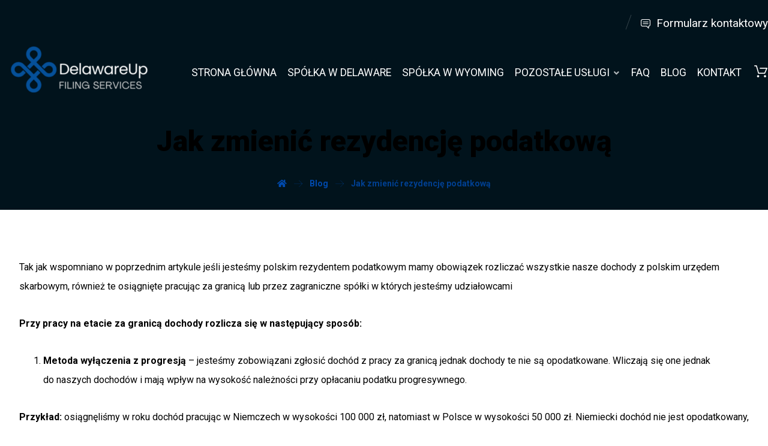

--- FILE ---
content_type: text/html; charset=UTF-8
request_url: https://delawareup.pl/o-rezydencji-podatkowej-i-jak-wyglada-jej-zmiana/
body_size: 30321
content:
<!DOCTYPE html>
				<html lang="pl-PL">
				<head>

					<meta http-equiv="Content-Type" content="text/html; charset=UTF-8"/>

					<meta name="viewport" content="width=device-width, initial-scale=1.0, minimum-scale=1.0"/><meta name='robots' content='index, follow, max-image-preview:large, max-snippet:-1, max-video-preview:-1' />

<!-- Google Tag Manager for WordPress by gtm4wp.com -->
<script data-cfasync="false" data-pagespeed-no-defer>
	var gtm4wp_datalayer_name = "dataLayer";
	var dataLayer = dataLayer || [];
	const gtm4wp_use_sku_instead = false;
	const gtm4wp_currency = 'USD';
	const gtm4wp_product_per_impression = 10;
	const gtm4wp_clear_ecommerce = false;
</script>
<!-- End Google Tag Manager for WordPress by gtm4wp.com -->
	<!-- This site is optimized with the Yoast SEO plugin v20.13 - https://yoast.com/wordpress/plugins/seo/ -->
	<title>Jak zmienić rezydencję podatkową z Polskiej na zagraniczną</title>
	<meta name="description" content="Dowiedz się, jak zmienić swoją rezydencję podatkową i uniknąć konieczności rozliczania wszystkich dochodów z polskim urzędem skarbowym." />
	<link rel="canonical" href="https://delawareup.pl/o-rezydencji-podatkowej-i-jak-wyglada-jej-zmiana/" />
	<meta property="og:locale" content="pl_PL" />
	<meta property="og:type" content="article" />
	<meta property="og:title" content="Jak zmienić rezydencję podatkową z Polskiej na zagraniczną" />
	<meta property="og:description" content="Dowiedz się, jak zmienić swoją rezydencję podatkową i uniknąć konieczności rozliczania wszystkich dochodów z polskim urzędem skarbowym." />
	<meta property="og:url" content="https://delawareup.pl/o-rezydencji-podatkowej-i-jak-wyglada-jej-zmiana/" />
	<meta property="og:site_name" content="DelawareUp" />
	<meta property="article:published_time" content="2023-05-14T11:06:53+00:00" />
	<meta property="article:modified_time" content="2024-02-12T14:18:27+00:00" />
	<meta name="author" content="Delaware Up" />
	<meta name="twitter:card" content="summary_large_image" />
	<meta name="twitter:label1" content="Napisane przez" />
	<meta name="twitter:data1" content="Delaware Up" />
	<meta name="twitter:label2" content="Szacowany czas czytania" />
	<meta name="twitter:data2" content="4 minuty" />
	<script type="application/ld+json" class="yoast-schema-graph">{"@context":"https://schema.org","@graph":[{"@type":"WebPage","@id":"https://delawareup.pl/o-rezydencji-podatkowej-i-jak-wyglada-jej-zmiana/","url":"https://delawareup.pl/o-rezydencji-podatkowej-i-jak-wyglada-jej-zmiana/","name":"Jak zmienić rezydencję podatkową z Polskiej na zagraniczną","isPartOf":{"@id":"https://delawareup.pl/#website"},"datePublished":"2023-05-14T11:06:53+00:00","dateModified":"2024-02-12T14:18:27+00:00","author":{"@id":"https://delawareup.pl/#/schema/person/fd5c8a37eaeae0a0c76bbcae782b566c"},"description":"Dowiedz się, jak zmienić swoją rezydencję podatkową i uniknąć konieczności rozliczania wszystkich dochodów z polskim urzędem skarbowym.","breadcrumb":{"@id":"https://delawareup.pl/o-rezydencji-podatkowej-i-jak-wyglada-jej-zmiana/#breadcrumb"},"inLanguage":"pl-PL","potentialAction":[{"@type":"ReadAction","target":["https://delawareup.pl/o-rezydencji-podatkowej-i-jak-wyglada-jej-zmiana/"]}]},{"@type":"BreadcrumbList","@id":"https://delawareup.pl/o-rezydencji-podatkowej-i-jak-wyglada-jej-zmiana/#breadcrumb","itemListElement":[{"@type":"ListItem","position":1,"name":"Strona główna","item":"https://delawareup.pl/"},{"@type":"ListItem","position":2,"name":"Jak zmienić rezydencję podatkową"}]},{"@type":"WebSite","@id":"https://delawareup.pl/#website","url":"https://delawareup.pl/","name":"DelawareUp","description":"Firma w USA |  Home | DelawareUp","potentialAction":[{"@type":"SearchAction","target":{"@type":"EntryPoint","urlTemplate":"https://delawareup.pl/?s={search_term_string}"},"query-input":"required name=search_term_string"}],"inLanguage":"pl-PL"},{"@type":"Person","@id":"https://delawareup.pl/#/schema/person/fd5c8a37eaeae0a0c76bbcae782b566c","name":"Delaware Up","image":{"@type":"ImageObject","inLanguage":"pl-PL","@id":"https://delawareup.pl/#/schema/person/image/","url":"https://secure.gravatar.com/avatar/4ec0e0ab1ca1fd3f4d030e9071c9ca53?s=96&d=mm&r=g","contentUrl":"https://secure.gravatar.com/avatar/4ec0e0ab1ca1fd3f4d030e9071c9ca53?s=96&d=mm&r=g","caption":"Delaware Up"},"sameAs":["https://delawareup.pl"]}]}</script>
	<!-- / Yoast SEO plugin. -->


<link rel='dns-prefetch' href='//widget.trustpilot.com' />
<link rel='dns-prefetch' href='//fonts.googleapis.com' />
<script>
window._wpemojiSettings = {"baseUrl":"https:\/\/s.w.org\/images\/core\/emoji\/15.0.3\/72x72\/","ext":".png","svgUrl":"https:\/\/s.w.org\/images\/core\/emoji\/15.0.3\/svg\/","svgExt":".svg","source":{"concatemoji":"https:\/\/delawareup.pl\/wp-includes\/js\/wp-emoji-release.min.js?ver=6.5.2"}};
/*! This file is auto-generated */
!function(i,n){var o,s,e;function c(e){try{var t={supportTests:e,timestamp:(new Date).valueOf()};sessionStorage.setItem(o,JSON.stringify(t))}catch(e){}}function p(e,t,n){e.clearRect(0,0,e.canvas.width,e.canvas.height),e.fillText(t,0,0);var t=new Uint32Array(e.getImageData(0,0,e.canvas.width,e.canvas.height).data),r=(e.clearRect(0,0,e.canvas.width,e.canvas.height),e.fillText(n,0,0),new Uint32Array(e.getImageData(0,0,e.canvas.width,e.canvas.height).data));return t.every(function(e,t){return e===r[t]})}function u(e,t,n){switch(t){case"flag":return n(e,"\ud83c\udff3\ufe0f\u200d\u26a7\ufe0f","\ud83c\udff3\ufe0f\u200b\u26a7\ufe0f")?!1:!n(e,"\ud83c\uddfa\ud83c\uddf3","\ud83c\uddfa\u200b\ud83c\uddf3")&&!n(e,"\ud83c\udff4\udb40\udc67\udb40\udc62\udb40\udc65\udb40\udc6e\udb40\udc67\udb40\udc7f","\ud83c\udff4\u200b\udb40\udc67\u200b\udb40\udc62\u200b\udb40\udc65\u200b\udb40\udc6e\u200b\udb40\udc67\u200b\udb40\udc7f");case"emoji":return!n(e,"\ud83d\udc26\u200d\u2b1b","\ud83d\udc26\u200b\u2b1b")}return!1}function f(e,t,n){var r="undefined"!=typeof WorkerGlobalScope&&self instanceof WorkerGlobalScope?new OffscreenCanvas(300,150):i.createElement("canvas"),a=r.getContext("2d",{willReadFrequently:!0}),o=(a.textBaseline="top",a.font="600 32px Arial",{});return e.forEach(function(e){o[e]=t(a,e,n)}),o}function t(e){var t=i.createElement("script");t.src=e,t.defer=!0,i.head.appendChild(t)}"undefined"!=typeof Promise&&(o="wpEmojiSettingsSupports",s=["flag","emoji"],n.supports={everything:!0,everythingExceptFlag:!0},e=new Promise(function(e){i.addEventListener("DOMContentLoaded",e,{once:!0})}),new Promise(function(t){var n=function(){try{var e=JSON.parse(sessionStorage.getItem(o));if("object"==typeof e&&"number"==typeof e.timestamp&&(new Date).valueOf()<e.timestamp+604800&&"object"==typeof e.supportTests)return e.supportTests}catch(e){}return null}();if(!n){if("undefined"!=typeof Worker&&"undefined"!=typeof OffscreenCanvas&&"undefined"!=typeof URL&&URL.createObjectURL&&"undefined"!=typeof Blob)try{var e="postMessage("+f.toString()+"("+[JSON.stringify(s),u.toString(),p.toString()].join(",")+"));",r=new Blob([e],{type:"text/javascript"}),a=new Worker(URL.createObjectURL(r),{name:"wpTestEmojiSupports"});return void(a.onmessage=function(e){c(n=e.data),a.terminate(),t(n)})}catch(e){}c(n=f(s,u,p))}t(n)}).then(function(e){for(var t in e)n.supports[t]=e[t],n.supports.everything=n.supports.everything&&n.supports[t],"flag"!==t&&(n.supports.everythingExceptFlag=n.supports.everythingExceptFlag&&n.supports[t]);n.supports.everythingExceptFlag=n.supports.everythingExceptFlag&&!n.supports.flag,n.DOMReady=!1,n.readyCallback=function(){n.DOMReady=!0}}).then(function(){return e}).then(function(){var e;n.supports.everything||(n.readyCallback(),(e=n.source||{}).concatemoji?t(e.concatemoji):e.wpemoji&&e.twemoji&&(t(e.twemoji),t(e.wpemoji)))}))}((window,document),window._wpemojiSettings);
</script>
<link rel='stylesheet' id='wc-blocks-integration-css' href='https://delawareup.pl/wp-content/plugins/woocommerce-payments/vendor/woocommerce/subscriptions-core/build/index.css?ver=5.7.2' media='all' />
<style id='wp-emoji-styles-inline-css'>

	img.wp-smiley, img.emoji {
		display: inline !important;
		border: none !important;
		box-shadow: none !important;
		height: 1em !important;
		width: 1em !important;
		margin: 0 0.07em !important;
		vertical-align: -0.1em !important;
		background: none !important;
		padding: 0 !important;
	}
</style>
<link rel='stylesheet' id='wp-block-library-css' href='https://delawareup.pl/wp-includes/css/dist/block-library/style.min.css?ver=6.5.2' media='all' />
<style id='wp-block-library-theme-inline-css'>
.wp-block-audio figcaption{color:#555;font-size:13px;text-align:center}.is-dark-theme .wp-block-audio figcaption{color:#ffffffa6}.wp-block-audio{margin:0 0 1em}.wp-block-code{border:1px solid #ccc;border-radius:4px;font-family:Menlo,Consolas,monaco,monospace;padding:.8em 1em}.wp-block-embed figcaption{color:#555;font-size:13px;text-align:center}.is-dark-theme .wp-block-embed figcaption{color:#ffffffa6}.wp-block-embed{margin:0 0 1em}.blocks-gallery-caption{color:#555;font-size:13px;text-align:center}.is-dark-theme .blocks-gallery-caption{color:#ffffffa6}.wp-block-image figcaption{color:#555;font-size:13px;text-align:center}.is-dark-theme .wp-block-image figcaption{color:#ffffffa6}.wp-block-image{margin:0 0 1em}.wp-block-pullquote{border-bottom:4px solid;border-top:4px solid;color:currentColor;margin-bottom:1.75em}.wp-block-pullquote cite,.wp-block-pullquote footer,.wp-block-pullquote__citation{color:currentColor;font-size:.8125em;font-style:normal;text-transform:uppercase}.wp-block-quote{border-left:.25em solid;margin:0 0 1.75em;padding-left:1em}.wp-block-quote cite,.wp-block-quote footer{color:currentColor;font-size:.8125em;font-style:normal;position:relative}.wp-block-quote.has-text-align-right{border-left:none;border-right:.25em solid;padding-left:0;padding-right:1em}.wp-block-quote.has-text-align-center{border:none;padding-left:0}.wp-block-quote.is-large,.wp-block-quote.is-style-large,.wp-block-quote.is-style-plain{border:none}.wp-block-search .wp-block-search__label{font-weight:700}.wp-block-search__button{border:1px solid #ccc;padding:.375em .625em}:where(.wp-block-group.has-background){padding:1.25em 2.375em}.wp-block-separator.has-css-opacity{opacity:.4}.wp-block-separator{border:none;border-bottom:2px solid;margin-left:auto;margin-right:auto}.wp-block-separator.has-alpha-channel-opacity{opacity:1}.wp-block-separator:not(.is-style-wide):not(.is-style-dots){width:100px}.wp-block-separator.has-background:not(.is-style-dots){border-bottom:none;height:1px}.wp-block-separator.has-background:not(.is-style-wide):not(.is-style-dots){height:2px}.wp-block-table{margin:0 0 1em}.wp-block-table td,.wp-block-table th{word-break:normal}.wp-block-table figcaption{color:#555;font-size:13px;text-align:center}.is-dark-theme .wp-block-table figcaption{color:#ffffffa6}.wp-block-video figcaption{color:#555;font-size:13px;text-align:center}.is-dark-theme .wp-block-video figcaption{color:#ffffffa6}.wp-block-video{margin:0 0 1em}.wp-block-template-part.has-background{margin-bottom:0;margin-top:0;padding:1.25em 2.375em}
</style>
<link rel='stylesheet' id='wc-blocks-vendors-style-css' href='https://delawareup.pl/wp-content/plugins/woocommerce/packages/woocommerce-blocks/build/wc-blocks-vendors-style.css?ver=8.9.2' media='all' />
<link rel='stylesheet' id='wc-blocks-style-css' href='https://delawareup.pl/wp-content/plugins/woocommerce/packages/woocommerce-blocks/build/wc-blocks-style.css?ver=8.9.2' media='all' />
<link rel='stylesheet' id='yaycurrency-currency-switcher-block-editor-style-css' href='https://delawareup.pl/wp-content/plugins/yaycurrency/blocks/style.css?ver=1710757259' media='all' />
<link rel='stylesheet' id='codevz-blocks-css' href='https://delawareup.pl/wp-content/themes/webz/assets/css/blocks.css?ver=6.5.2' media='all' />
<style id='classic-theme-styles-inline-css'>
/*! This file is auto-generated */
.wp-block-button__link{color:#fff;background-color:#32373c;border-radius:9999px;box-shadow:none;text-decoration:none;padding:calc(.667em + 2px) calc(1.333em + 2px);font-size:1.125em}.wp-block-file__button{background:#32373c;color:#fff;text-decoration:none}
</style>
<style id='global-styles-inline-css'>
body{--wp--preset--color--black: #000000;--wp--preset--color--cyan-bluish-gray: #abb8c3;--wp--preset--color--white: #ffffff;--wp--preset--color--pale-pink: #f78da7;--wp--preset--color--vivid-red: #cf2e2e;--wp--preset--color--luminous-vivid-orange: #ff6900;--wp--preset--color--luminous-vivid-amber: #fcb900;--wp--preset--color--light-green-cyan: #7bdcb5;--wp--preset--color--vivid-green-cyan: #00d084;--wp--preset--color--pale-cyan-blue: #8ed1fc;--wp--preset--color--vivid-cyan-blue: #0693e3;--wp--preset--color--vivid-purple: #9b51e0;--wp--preset--gradient--vivid-cyan-blue-to-vivid-purple: linear-gradient(135deg,rgba(6,147,227,1) 0%,rgb(155,81,224) 100%);--wp--preset--gradient--light-green-cyan-to-vivid-green-cyan: linear-gradient(135deg,rgb(122,220,180) 0%,rgb(0,208,130) 100%);--wp--preset--gradient--luminous-vivid-amber-to-luminous-vivid-orange: linear-gradient(135deg,rgba(252,185,0,1) 0%,rgba(255,105,0,1) 100%);--wp--preset--gradient--luminous-vivid-orange-to-vivid-red: linear-gradient(135deg,rgba(255,105,0,1) 0%,rgb(207,46,46) 100%);--wp--preset--gradient--very-light-gray-to-cyan-bluish-gray: linear-gradient(135deg,rgb(238,238,238) 0%,rgb(169,184,195) 100%);--wp--preset--gradient--cool-to-warm-spectrum: linear-gradient(135deg,rgb(74,234,220) 0%,rgb(151,120,209) 20%,rgb(207,42,186) 40%,rgb(238,44,130) 60%,rgb(251,105,98) 80%,rgb(254,248,76) 100%);--wp--preset--gradient--blush-light-purple: linear-gradient(135deg,rgb(255,206,236) 0%,rgb(152,150,240) 100%);--wp--preset--gradient--blush-bordeaux: linear-gradient(135deg,rgb(254,205,165) 0%,rgb(254,45,45) 50%,rgb(107,0,62) 100%);--wp--preset--gradient--luminous-dusk: linear-gradient(135deg,rgb(255,203,112) 0%,rgb(199,81,192) 50%,rgb(65,88,208) 100%);--wp--preset--gradient--pale-ocean: linear-gradient(135deg,rgb(255,245,203) 0%,rgb(182,227,212) 50%,rgb(51,167,181) 100%);--wp--preset--gradient--electric-grass: linear-gradient(135deg,rgb(202,248,128) 0%,rgb(113,206,126) 100%);--wp--preset--gradient--midnight: linear-gradient(135deg,rgb(2,3,129) 0%,rgb(40,116,252) 100%);--wp--preset--font-size--small: 13px;--wp--preset--font-size--medium: 20px;--wp--preset--font-size--large: 36px;--wp--preset--font-size--x-large: 42px;--wp--preset--spacing--20: 0.44rem;--wp--preset--spacing--30: 0.67rem;--wp--preset--spacing--40: 1rem;--wp--preset--spacing--50: 1.5rem;--wp--preset--spacing--60: 2.25rem;--wp--preset--spacing--70: 3.38rem;--wp--preset--spacing--80: 5.06rem;--wp--preset--shadow--natural: 6px 6px 9px rgba(0, 0, 0, 0.2);--wp--preset--shadow--deep: 12px 12px 50px rgba(0, 0, 0, 0.4);--wp--preset--shadow--sharp: 6px 6px 0px rgba(0, 0, 0, 0.2);--wp--preset--shadow--outlined: 6px 6px 0px -3px rgba(255, 255, 255, 1), 6px 6px rgba(0, 0, 0, 1);--wp--preset--shadow--crisp: 6px 6px 0px rgba(0, 0, 0, 1);}:where(.is-layout-flex){gap: 0.5em;}:where(.is-layout-grid){gap: 0.5em;}body .is-layout-flow > .alignleft{float: left;margin-inline-start: 0;margin-inline-end: 2em;}body .is-layout-flow > .alignright{float: right;margin-inline-start: 2em;margin-inline-end: 0;}body .is-layout-flow > .aligncenter{margin-left: auto !important;margin-right: auto !important;}body .is-layout-constrained > .alignleft{float: left;margin-inline-start: 0;margin-inline-end: 2em;}body .is-layout-constrained > .alignright{float: right;margin-inline-start: 2em;margin-inline-end: 0;}body .is-layout-constrained > .aligncenter{margin-left: auto !important;margin-right: auto !important;}body .is-layout-constrained > :where(:not(.alignleft):not(.alignright):not(.alignfull)){max-width: var(--wp--style--global--content-size);margin-left: auto !important;margin-right: auto !important;}body .is-layout-constrained > .alignwide{max-width: var(--wp--style--global--wide-size);}body .is-layout-flex{display: flex;}body .is-layout-flex{flex-wrap: wrap;align-items: center;}body .is-layout-flex > *{margin: 0;}body .is-layout-grid{display: grid;}body .is-layout-grid > *{margin: 0;}:where(.wp-block-columns.is-layout-flex){gap: 2em;}:where(.wp-block-columns.is-layout-grid){gap: 2em;}:where(.wp-block-post-template.is-layout-flex){gap: 1.25em;}:where(.wp-block-post-template.is-layout-grid){gap: 1.25em;}.has-black-color{color: var(--wp--preset--color--black) !important;}.has-cyan-bluish-gray-color{color: var(--wp--preset--color--cyan-bluish-gray) !important;}.has-white-color{color: var(--wp--preset--color--white) !important;}.has-pale-pink-color{color: var(--wp--preset--color--pale-pink) !important;}.has-vivid-red-color{color: var(--wp--preset--color--vivid-red) !important;}.has-luminous-vivid-orange-color{color: var(--wp--preset--color--luminous-vivid-orange) !important;}.has-luminous-vivid-amber-color{color: var(--wp--preset--color--luminous-vivid-amber) !important;}.has-light-green-cyan-color{color: var(--wp--preset--color--light-green-cyan) !important;}.has-vivid-green-cyan-color{color: var(--wp--preset--color--vivid-green-cyan) !important;}.has-pale-cyan-blue-color{color: var(--wp--preset--color--pale-cyan-blue) !important;}.has-vivid-cyan-blue-color{color: var(--wp--preset--color--vivid-cyan-blue) !important;}.has-vivid-purple-color{color: var(--wp--preset--color--vivid-purple) !important;}.has-black-background-color{background-color: var(--wp--preset--color--black) !important;}.has-cyan-bluish-gray-background-color{background-color: var(--wp--preset--color--cyan-bluish-gray) !important;}.has-white-background-color{background-color: var(--wp--preset--color--white) !important;}.has-pale-pink-background-color{background-color: var(--wp--preset--color--pale-pink) !important;}.has-vivid-red-background-color{background-color: var(--wp--preset--color--vivid-red) !important;}.has-luminous-vivid-orange-background-color{background-color: var(--wp--preset--color--luminous-vivid-orange) !important;}.has-luminous-vivid-amber-background-color{background-color: var(--wp--preset--color--luminous-vivid-amber) !important;}.has-light-green-cyan-background-color{background-color: var(--wp--preset--color--light-green-cyan) !important;}.has-vivid-green-cyan-background-color{background-color: var(--wp--preset--color--vivid-green-cyan) !important;}.has-pale-cyan-blue-background-color{background-color: var(--wp--preset--color--pale-cyan-blue) !important;}.has-vivid-cyan-blue-background-color{background-color: var(--wp--preset--color--vivid-cyan-blue) !important;}.has-vivid-purple-background-color{background-color: var(--wp--preset--color--vivid-purple) !important;}.has-black-border-color{border-color: var(--wp--preset--color--black) !important;}.has-cyan-bluish-gray-border-color{border-color: var(--wp--preset--color--cyan-bluish-gray) !important;}.has-white-border-color{border-color: var(--wp--preset--color--white) !important;}.has-pale-pink-border-color{border-color: var(--wp--preset--color--pale-pink) !important;}.has-vivid-red-border-color{border-color: var(--wp--preset--color--vivid-red) !important;}.has-luminous-vivid-orange-border-color{border-color: var(--wp--preset--color--luminous-vivid-orange) !important;}.has-luminous-vivid-amber-border-color{border-color: var(--wp--preset--color--luminous-vivid-amber) !important;}.has-light-green-cyan-border-color{border-color: var(--wp--preset--color--light-green-cyan) !important;}.has-vivid-green-cyan-border-color{border-color: var(--wp--preset--color--vivid-green-cyan) !important;}.has-pale-cyan-blue-border-color{border-color: var(--wp--preset--color--pale-cyan-blue) !important;}.has-vivid-cyan-blue-border-color{border-color: var(--wp--preset--color--vivid-cyan-blue) !important;}.has-vivid-purple-border-color{border-color: var(--wp--preset--color--vivid-purple) !important;}.has-vivid-cyan-blue-to-vivid-purple-gradient-background{background: var(--wp--preset--gradient--vivid-cyan-blue-to-vivid-purple) !important;}.has-light-green-cyan-to-vivid-green-cyan-gradient-background{background: var(--wp--preset--gradient--light-green-cyan-to-vivid-green-cyan) !important;}.has-luminous-vivid-amber-to-luminous-vivid-orange-gradient-background{background: var(--wp--preset--gradient--luminous-vivid-amber-to-luminous-vivid-orange) !important;}.has-luminous-vivid-orange-to-vivid-red-gradient-background{background: var(--wp--preset--gradient--luminous-vivid-orange-to-vivid-red) !important;}.has-very-light-gray-to-cyan-bluish-gray-gradient-background{background: var(--wp--preset--gradient--very-light-gray-to-cyan-bluish-gray) !important;}.has-cool-to-warm-spectrum-gradient-background{background: var(--wp--preset--gradient--cool-to-warm-spectrum) !important;}.has-blush-light-purple-gradient-background{background: var(--wp--preset--gradient--blush-light-purple) !important;}.has-blush-bordeaux-gradient-background{background: var(--wp--preset--gradient--blush-bordeaux) !important;}.has-luminous-dusk-gradient-background{background: var(--wp--preset--gradient--luminous-dusk) !important;}.has-pale-ocean-gradient-background{background: var(--wp--preset--gradient--pale-ocean) !important;}.has-electric-grass-gradient-background{background: var(--wp--preset--gradient--electric-grass) !important;}.has-midnight-gradient-background{background: var(--wp--preset--gradient--midnight) !important;}.has-small-font-size{font-size: var(--wp--preset--font-size--small) !important;}.has-medium-font-size{font-size: var(--wp--preset--font-size--medium) !important;}.has-large-font-size{font-size: var(--wp--preset--font-size--large) !important;}.has-x-large-font-size{font-size: var(--wp--preset--font-size--x-large) !important;}
.wp-block-navigation a:where(:not(.wp-element-button)){color: inherit;}
:where(.wp-block-post-template.is-layout-flex){gap: 1.25em;}:where(.wp-block-post-template.is-layout-grid){gap: 1.25em;}
:where(.wp-block-columns.is-layout-flex){gap: 2em;}:where(.wp-block-columns.is-layout-grid){gap: 2em;}
.wp-block-pullquote{font-size: 1.5em;line-height: 1.6;}
</style>
<link rel='stylesheet' id='vc_font_awesome_5_shims-css' href='https://delawareup.pl/wp-content/plugins/js_composer/assets/lib/bower/font-awesome/css/v4-shims.min.css?ver=6.10.0' media='all' />
<link rel='stylesheet' id='vc_font_awesome_5-css' href='https://delawareup.pl/wp-content/plugins/js_composer/assets/lib/bower/font-awesome/css/all.min.css?ver=6.10.0' media='all' />
<link rel='stylesheet' id='cz-icons-pack-css' href='https://delawareup.pl/wp-content/plugins/codevz-plus/admin/fields/codevz_fields/icons/czicons.css?ver=4.4.18' media='all' />
<link rel='stylesheet' id='contact-form-7-css' href='https://delawareup.pl/wp-content/plugins/contact-form-7/includes/css/styles.css?ver=5.7' media='all' />
<link rel='stylesheet' id='rt-fontawsome-css' href='https://delawareup.pl/wp-content/plugins/the-post-grid/assets/vendor/font-awesome/css/font-awesome.min.css?ver=7.1.0' media='all' />
<link rel='stylesheet' id='rt-tpg-css' href='https://delawareup.pl/wp-content/plugins/the-post-grid/assets/css/thepostgrid.min.css?ver=7.1.0' media='all' />
<link rel='stylesheet' id='woocommerce-layout-css' href='https://delawareup.pl/wp-content/plugins/woocommerce/assets/css/woocommerce-layout.css?ver=7.2.0' media='all' />
<link rel='stylesheet' id='woocommerce-smallscreen-css' href='https://delawareup.pl/wp-content/plugins/woocommerce/assets/css/woocommerce-smallscreen.css?ver=7.2.0' media='only screen and (max-width: 768px)' />
<link rel='stylesheet' id='woocommerce-general-css' href='https://delawareup.pl/wp-content/plugins/woocommerce/assets/css/woocommerce.css?ver=7.2.0' media='all' />
<style id='woocommerce-inline-inline-css'>
.woocommerce form .form-row .required { visibility: visible; }
</style>
<link rel='stylesheet' id='codevz-css' href='https://delawareup.pl/wp-content/themes/webz/assets/css/core.css?ver=5.1' media='all' />
<link rel='stylesheet' id='codevz-laptop-css' href='https://delawareup.pl/wp-content/themes/webz/assets/css/core-laptop.css?ver=5.1' media='screen and (max-width: 1024px)' />
<link rel='stylesheet' id='codevz-tablet-css' href='https://delawareup.pl/wp-content/themes/webz/assets/css/core-tablet.css?ver=5.1' media='screen and (max-width: 768px)' />
<link rel='stylesheet' id='codevz-mobile-css' href='https://delawareup.pl/wp-content/themes/webz/assets/css/core-mobile.css?ver=5.1' media='screen and (max-width: 480px)' />
<link rel='stylesheet' id='codevz-single-css' href='https://delawareup.pl/wp-content/themes/webz/assets/css/single.css?ver=5.1' media='all' />
<link rel='stylesheet' id='google-font-roboto-css' href='https://fonts.googleapis.com/css?family=Roboto%3A100%2C300%2C400%2C500%2C700%2C900&#038;ver=6.5.2' media='all' />
<link rel='stylesheet' id='codevz-woocommerce-css' href='https://delawareup.pl/wp-content/themes/webz/assets/css/woocommerce.css?ver=5.1' media='all' />
<link rel='stylesheet' id='codevz-plus-css' href='https://delawareup.pl/wp-content/plugins/codevz-plus/assets/css/codevzplus.css?ver=4.4.18' media='all' />
<link rel='stylesheet' id='codevz-plus-tablet-css' href='https://delawareup.pl/wp-content/plugins/codevz-plus/assets/css/codevzplus-tablet.css?ver=4.4.18' media='screen and (max-width: 768px)' />
<link rel='stylesheet' id='codevz-plus-mobile-css' href='https://delawareup.pl/wp-content/plugins/codevz-plus/assets/css/codevzplus-mobile.css?ver=4.4.18' media='screen and (max-width: 480px)' />
<link rel='stylesheet' id='yay-currency-frontend-style-css' href='https://delawareup.pl/wp-content/plugins/yaycurrency/src/styles.css?ver=2.4.6' media='all' />
<link rel='stylesheet' id='xtra-elementor-front-css' href='https://delawareup.pl/wp-content/plugins/codevz-plus/assets/css/elementor.css?ver=4.4.18' media='all' />
<script src="https://delawareup.pl/wp-includes/js/jquery/jquery.min.js?ver=3.7.1" id="jquery-core-js"></script>
<script src="https://delawareup.pl/wp-includes/js/jquery/jquery-migrate.min.js?ver=3.4.1" id="jquery-migrate-js"></script>
<script id="tp-js-js-extra">
var trustpilot_settings = {"key":"dkBs92aoSMT7Ln19","TrustpilotScriptUrl":"https:\/\/invitejs.trustpilot.com\/tp.min.js","IntegrationAppUrl":"\/\/ecommscript-integrationapp.trustpilot.com","PreviewScriptUrl":"\/\/ecommplugins-scripts.trustpilot.com\/v2.1\/js\/preview.min.js","PreviewCssUrl":"\/\/ecommplugins-scripts.trustpilot.com\/v2.1\/css\/preview.min.css","PreviewWPCssUrl":"\/\/ecommplugins-scripts.trustpilot.com\/v2.1\/css\/preview_wp.css","WidgetScriptUrl":"\/\/widget.trustpilot.com\/bootstrap\/v5\/tp.widget.bootstrap.min.js"};
</script>
<script src="https://delawareup.pl/wp-content/plugins/trustpilot-reviews/review/assets/js/headerScript.min.js?ver=1.0&#039; async=&#039;async" id="tp-js-js"></script>
<script src="//widget.trustpilot.com/bootstrap/v5/tp.widget.bootstrap.min.js?ver=1.0&#039; async=&#039;async" id="widget-bootstrap-js"></script>
<script id="trustbox-js-extra">
var trustbox_settings = {"page":null,"sku":null,"name":null};
var trustpilot_trustbox_settings = {"trustboxes":[{"enabled":"enabled","snippet":"[base64]","customizations":"[base64]","defaults":"[base64]","page":"landing","position":"after","corner":"top: #{Y}px; left: #{X}px;","paddingx":"0","paddingy":"0","zindex":"1000","clear":"both","xpaths":"[base64]","sku":"TRUSTPILOT_SKU_VALUE_1201,","name":"Za\u0142o\u017cenie dzia\u0142alno\u015bci LLC w stanie Delaware","widgetName":"Review Collector","repeatable":false,"uuid":"a76b269d-e087-4dac-5656-21a47e266030","error":null,"repeatXpath":{"xpathById":{"prefix":"id(\"page_content\")\/DIV[1]\/DIV[1]\/DIV[1]\/DIV[1]\/SECTION[1]\/","suffix":"\/DIV[1]\/DIV[1]\/DIV[1]\/DIV[1]\/DIV[1]"},"xpathFromRoot":{"prefix":"\/HTML[1]\/BODY[1]\/DIV[2]\/DIV[1]\/DIV[3]\/DIV[1]\/DIV[1]\/DIV[1]\/DIV[1]\/SECTION[1]\/","suffix":"\/DIV[1]\/DIV[1]\/DIV[1]\/DIV[1]\/DIV[1]"}},"width":"100%","height":"52px","locale":"pl-PL"}]};
</script>
<script src="https://delawareup.pl/wp-content/plugins/trustpilot-reviews/review/assets/js/trustBoxScript.min.js?ver=1.0&#039; async=&#039;async" id="trustbox-js"></script>
<script src="https://delawareup.pl/wp-content/plugins/woocommerce/assets/js/jquery-blockui/jquery.blockUI.min.js?ver=2.7.0-wc.7.2.0" id="jquery-blockui-js"></script>
<script id="wc-add-to-cart-js-extra">
var wc_add_to_cart_params = {"ajax_url":"\/wp-admin\/admin-ajax.php","wc_ajax_url":"\/?wc-ajax=%%endpoint%%","i18n_view_cart":"Zobacz koszyk","cart_url":"https:\/\/delawareup.pl\/koszyk\/","is_cart":"","cart_redirect_after_add":"no"};
</script>
<script src="https://delawareup.pl/wp-content/plugins/woocommerce/assets/js/frontend/add-to-cart.min.js?ver=7.2.0" id="wc-add-to-cart-js"></script>
<script src="https://delawareup.pl/wp-content/plugins/js_composer/assets/js/vendors/woocommerce-add-to-cart.js?ver=6.10.0" id="vc_woocommerce-add-to-cart-js-js"></script>
<script id="WCPAY_ASSETS-js-extra">
var wcpayAssets = {"url":"https:\/\/delawareup.pl\/wp-content\/plugins\/woocommerce-payments\/dist\/"};
</script>
<link rel="https://api.w.org/" href="https://delawareup.pl/wp-json/" /><link rel="alternate" type="application/json" href="https://delawareup.pl/wp-json/wp/v2/posts/1364" /><link rel="EditURI" type="application/rsd+xml" title="RSD" href="https://delawareup.pl/xmlrpc.php?rsd" />
<meta name="generator" content="WordPress 6.5.2" />
<meta name="generator" content="WooCommerce 7.2.0" />
<link rel='shortlink' href='https://delawareup.pl/?p=1364' />
<link rel="alternate" type="application/json+oembed" href="https://delawareup.pl/wp-json/oembed/1.0/embed?url=https%3A%2F%2Fdelawareup.pl%2Fo-rezydencji-podatkowej-i-jak-wyglada-jej-zmiana%2F" />
<link rel="alternate" type="text/xml+oembed" href="https://delawareup.pl/wp-json/oembed/1.0/embed?url=https%3A%2F%2Fdelawareup.pl%2Fo-rezydencji-podatkowej-i-jak-wyglada-jej-zmiana%2F&#038;format=xml" />
<meta name="format-detection" content="telephone=no">

        <script>

            jQuery(window).on('elementor/frontend/init', function () {
                var previewIframe = jQuery('#elementor-preview-iframe').get(0);

                // Attach a load event listener to the preview iframe
                jQuery(previewIframe).on('load', function () {
                    var tpg_selector = tpg_str_rev("nottub-tropmi-gpttr nottub-aera-noitces-dda-rotnemele");

                    var logo = "https://delawareup.pl/wp-content/plugins/the-post-grid";
                    var log_path = tpg_str_rev("gvs.04x04-noci/segami/stessa/");

                    jQuery('<div class="' + tpg_selector + '" style="vertical-align: bottom;margin-left: 5px;"><img src="' + logo + log_path + '" alt="TPG"/></div>').insertBefore(".elementor-add-section-drag-title");
                });

            });
        </script>
        <style>
            :root {
                --tpg-primary-color: #0d6efd;
                --tpg-secondary-color: #0654c4;
                --tpg-primary-light: #c4d0ff
            }

                    </style>

		
<!-- Google Tag Manager for WordPress by gtm4wp.com -->
<!-- GTM Container placement set to off -->
<script data-cfasync="false" data-pagespeed-no-defer type="text/javascript">
	var dataLayer_content = {"pagePostType":"post","pagePostType2":"single-post","pageCategory":["blog"],"pagePostAuthor":"Delaware Up","customerTotalOrders":0,"customerTotalOrderValue":0,"customerFirstName":"","customerLastName":"","customerBillingFirstName":"","customerBillingLastName":"","customerBillingCompany":"","customerBillingAddress1":"","customerBillingAddress2":"","customerBillingCity":"","customerBillingState":"","customerBillingPostcode":"","customerBillingCountry":"","customerBillingEmail":"","customerBillingEmailHash":"","customerBillingPhone":"","customerShippingFirstName":"","customerShippingLastName":"","customerShippingCompany":"","customerShippingAddress1":"","customerShippingAddress2":"","customerShippingCity":"","customerShippingState":"","customerShippingPostcode":"","customerShippingCountry":""};
	dataLayer.push( dataLayer_content );
</script>
<script>
	console.warn && console.warn("[GTM4WP] Google Tag Manager container code placement set to OFF !!!");
	console.warn && console.warn("[GTM4WP] Data layer codes are active but GTM container must be loaded using custom coding !!!");
</script>
<!-- End Google Tag Manager for WordPress by gtm4wp.com -->	<noscript><style>.woocommerce-product-gallery{ opacity: 1 !important; }</style></noscript>
	<meta name="generator" content="Powered by WPBakery Page Builder - drag and drop page builder for WordPress."/>
<meta name="generator" content="Powered by Slider Revolution 6.6.4 - responsive, Mobile-Friendly Slider Plugin for WordPress with comfortable drag and drop interface." />
<link rel="icon" href="https://delawareup.pl/wp-content/uploads/2022/12/favicon-100x100.png" sizes="32x32" />
<link rel="icon" href="https://delawareup.pl/wp-content/uploads/2022/12/favicon.png" sizes="192x192" />
<link rel="apple-touch-icon" href="https://delawareup.pl/wp-content/uploads/2022/12/favicon.png" />
<meta name="msapplication-TileImage" content="https://delawareup.pl/wp-content/uploads/2022/12/favicon.png" />
<link rel="pingback" href="https://delawareup.pl/xmlrpc.php">
<style id="codevz-inline-css" data-noptimize>.woocommerce div.product form.cart .variations .codevz-variations-button label,.codevz-product-live,.codevz-woo-columns span{border-radius:3px}article .cz_post_icon{border-radius:3px;color: #002699}.cz_lrpr_buttons a,.xtra-outofstock,.xtra-mobile-menu-head{border-radius:3px}.xtra-cookie a.xtra-cookie-button,article .cz_post_icon{background-color:#002699}.codevz-plus-woo-countdown .woocommerce-message,.codevz-plus-woo-countdown .woocommerce-message::before{color:#002699}.products .product .cz_countdown,.codevz-plus-free-shipping-bar > div > div{background-color:#002699}.woocommerce div.product form.cart .variations .codevz-variations-thumbnail label{border-radius:3px}.cz_back_to_archive a {margin-right:8px;margin-left:8px;}.cz_back_to_archive a:hover {}.admin-bar .cz_fixed_top_border{top:32px}.admin-bar i.offcanvas-close {top: 32px}.admin-bar .offcanvas_area, .admin-bar .hidden_top_bar{margin-top: 32px}.admin-bar .header_5,.admin-bar .onSticky{top: 32px}@media screen and (max-width:768px) {.admin-bar .header_5,.admin-bar .onSticky,.admin-bar .cz_fixed_top_border,.admin-bar i.offcanvas-close {top: 46px}.admin-bar .onSticky {top: 0}.admin-bar .offcanvas_area,.admin-bar .offcanvas_area,.admin-bar .hidden_top_bar{margin-top:46px;height:calc(100% - 46px);}}.outofstock img {filter: grayscale(100%)}

/* Theme color */a:hover, .sf-menu > .cz.current_menu > a, .sf-menu > .cz .cz.current_menu > a,.sf-menu > .current-menu-parent > a,.comment-text .star-rating span,.codevz-404 span {color: #002699} 
form button, .button, #edd-purchase-button, .edd-submit, .edd-submit.button.blue, .edd-submit.button.blue:hover, .edd-submit.button.blue:focus, [type=submit].edd-submit, .sf-menu > .cz > a:before,.sf-menu > .cz > a:before,
.post-password-form input[type="submit"], .wpcf7-submit, .submit_user, 
#commentform #submit, .commentlist li.bypostauthor > .comment-body:after,.commentlist li.comment-author-admin > .comment-body:after, 
 .pagination .current, .pagination > b, .pagination a:hover, .page-numbers .current, .page-numbers a:hover, .pagination .next:hover, 
.pagination .prev:hover, input[type=submit], .sticky:before, .commentlist li.comment-author-admin .fn,
input[type=submit],input[type=button],.cz_header_button,.cz_default_portfolio a,
.cz_readmore, .more-link, a.cz_btn, div.cz_btn ,.woocommerce input.button.alt.woocommerce #respond input#submit, .woocommerce a.button, .woocommerce button.button, .woocommerce input.button,.woocommerce .woocommerce-error .button,.woocommerce .woocommerce-info .button, .woocommerce .woocommerce-message .button, .woocommerce-page .woocommerce-error .button, .woocommerce-page .woocommerce-info .button, .woocommerce-page .woocommerce-message .button,#add_payment_method table.cart input, .woocommerce-cart table.cart input:not(.input-text), .woocommerce-checkout table.cart input,.woocommerce input.button:disabled, .woocommerce input.button:disabled[disabled],#add_payment_method table.cart input, #add_payment_method .wc-proceed-to-checkout a.checkout-button, .woocommerce-cart .wc-proceed-to-checkout a.checkout-button, .woocommerce-checkout .wc-proceed-to-checkout a.checkout-button,.woocommerce #payment #place_order, .woocommerce-page #payment #place_order,.woocommerce input.button.alt,.woocommerce #respond input#submit.alt:hover, .woocommerce button.button.alt:hover, .woocommerce input.button.alt:hover, .woocommerce-MyAccount-navigation a:hover, .woocommerce-MyAccount-navigation .is-active a,.woocommerce #respond input#submit.alt:hover, .woocommerce a.button.alt:hover, .woocommerce nav.woocommerce-pagination ul li a:focus, .woocommerce nav.woocommerce-pagination ul li a:hover, .woocommerce nav.woocommerce-pagination ul li span.current, .widget_product_search #searchsubmit,.woocommerce .widget_price_filter .ui-slider .ui-slider-range, .woocommerce .widget_price_filter .ui-slider .ui-slider-handle, .woocommerce #respond input#submit, .woocommerce a.button, .woocommerce button.button, .woocommerce input.button, .woocommerce div.product form.cart .button, .xtra-product-icons,.woocommerce button.button.alt {background-color: #002699}
.cs_load_more_doing, div.wpcf7 .wpcf7-form .ajax-loader {border-right-color: #002699}
input:focus,textarea:focus,select:focus {border-color: #002699 !important}
::selection {background-color: #002699;color: #fff}
::-moz-selection {background-color: #002699;color: #fff}

/* Custom */.elms_left.footer_1_left, .inner_custom_element_footer_1_left_0 {width: 100%}
@media screen and (max-width: 768px) {
    .vc_custom_1530465071939 {
transform: translateY(120px);
margin-bottom: 120px
}
}

/* Dynamic  */.widget{background-color:rgba(255,255,255,0.01);padding-top:40px;padding-bottom:40px;margin-bottom:0px;border-style:none;border-radius:3px}.widget > h4, .sidebar_inner .widget_block > div > div > h2{font-size:20px;color:#002699;font-weight:700;padding:0px 25px;margin-right:-30px;margin-bottom:30px;margin-left:-30px;border-style:solid;border-bottom-width:0px;border-left-width:4px}.rtl .widget > h4,.rtl .sidebar_inner .widget_block > div > div > h2{border-left-width:0px;border-right-width:4px}.logo > a, .logo > h1, .logo h2{color:#ffffff;text-transform:uppercase}#menu_header_2 > .cz > a{font-size:17.5px;color:#ffffff;font-weight:400;text-transform:uppercase;padding:0px 0px 14px;margin-right:9px;margin-left:9px}#menu_header_2 > .cz > a:hover,#menu_header_2 > .cz:hover > a,#menu_header_2 > .cz.current_menu > a,#menu_header_2 > .current-menu-parent > a{color:#004aad}#menu_header_2 > .cz > a:before{background-color:#ffffff;width:100%;height:4px;border-width:0px;border-radius:0px;bottom:0px;left:0px}#menu_header_2 .cz .sub-menu:not(.cz_megamenu_inner_ul),#menu_header_2 .cz_megamenu_inner_ul .cz_megamenu_inner_ul{background-color:#ffffff;padding-top:24px;padding-bottom:24px;margin-top:0px;margin-right:30px;margin-left:30px;border-style:solid;border-top-width:1px;border-color:#eaeaea;border-radius:3px;box-shadow:0px 9px 20px 0px rgba(0,0,0,0.13)}#menu_header_2 .cz .cz a{font-size:14px;color:#353535;font-weight:400;padding-right:24px;padding-left:24px}#menu_header_2 .cz .cz a:hover,#menu_header_2 .cz .cz:hover > a,#menu_header_2 .cz .cz.current_menu > a,#menu_header_2 .cz .current_menu > .current_menu{color:#002699;font-weight:500;padding-right:30px;padding-left:30px}.onSticky{background-color:rgba(0,0,0,0.8) !important}#menu_header_4 > .cz > a{color:rgba(255,255,255,0.8)}#menu_header_4 > .cz > a:hover,#menu_header_4 > .cz:hover > a,#menu_header_4 > .cz.current_menu > a,#menu_header_4 > .current-menu-parent > a{color:#ffffff;background-color:#01131c}#menu_header_4 .cz .cz a{color:rgba(255,255,255,0.6)}#menu_header_4 .cz .cz a:hover,#menu_header_4 .cz .cz:hover > a,#menu_header_4 .cz .cz.current_menu > a,#menu_header_4 .cz .current_menu > .current_menu{color:#ffffff}.page_title,.header_onthe_cover .page_title{background-position:center center;background-size:cover;background-color:#01131c;padding-top:200px;padding-bottom:30px}.page_title .section_title{font-size:46px;color:#ffffff;font-weight:400;text-shadow:0px 0px 0px #ffffff}.page_title a,.page_title i{color:#004aad}.breadcrumbs{padding-bottom:0px;margin-top:20px;margin-right:10px;margin-bottom:0px}.cz_middle_footer{background-size:cover;padding-top:60px;padding-bottom:30px}.footer_widget{color:rgba(255,255,255,0.75);padding:0px;margin-top:0px}.cz_middle_footer a{font-size:15px;color:rgba(255,255,255,0.72);line-height: 2}.cz_middle_footer a:hover{color:#ffffff}i.backtotop{font-size:16px;color:#ffffff;background-color:#01131c;border-style:none;border-width:0px;border-radius:3px}i.fixed_contact{font-size:16px;color:#ffffff;background-color:#01131c;border-style:none;border-width:0px;border-radius:3px}.footer_widget > h4, footer .widget_block > div > div > h2{font-size:14px;color:#ffffff;text-transform:uppercase;border-style:none}.woocommerce ul.products li.product a img{border-style:solid;border-color:rgba(0,0,0,0.27);border-radius:3px}.woocommerce ul.products li.product .woocommerce-loop-category__title, .woocommerce ul.products li.product .woocommerce-loop-product__title, .woocommerce ul.products li.product h3,.woocommerce.woo-template-2 ul.products li.product .woocommerce-loop-category__title, .woocommerce.woo-template-2 ul.products li.product .woocommerce-loop-product__title, .woocommerce.woo-template-2 ul.products li.product h3{font-size:18px;color:#000000;text-align:left;font-weight:500;background-color:#ffffff;padding:10px 20px;margin-top:-40px;margin-right:-15px;margin-left:-15px;border-radius:3px;box-shadow:0px 10px 50px 0px rgba(0,0,0,0.1);display:table;position:relative;z-index:9}.rtl.woocommerce ul.products li.product .woocommerce-loop-category__title,.rtl.woocommerce ul.products li.product .woocommerce-loop-product__title,.rtl.woocommerce ul.products li.product h3,.rtl.woocommerce.woo-template-2 ul.products li.product .woocommerce-loop-category__title,.rtl.woocommerce.woo-template-2 ul.products li.product .woocommerce-loop-product__title,.rtl.woocommerce.woo-template-2 ul.products li.product h3{text-align:right}.woocommerce ul.products li.product .star-rating{display:none}.woocommerce ul.products li.product .button.add_to_cart_button, .woocommerce ul.products li.product .button[class*="product_type_"]{font-size:13px;color:#002699;background-color:#ffffff;border-radius:3px;position:absolute;top:-5px;left:20px;float:left;opacity:0.0}.rtl.woocommerce ul.products li.product .button.add_to_cart_button,.rtl.woocommerce ul.products li.product .button[class*="product_type_"]{float:right;left:auto;right:20px}.woocommerce ul.products li.product .price{font-size:16px;color:#ffffff;background-color:#002699;border-radius:3px;box-shadow:0px 10px 50px 0px rgba(0,0,0,0.14);float:left;position:static}.rtl.woocommerce ul.products li.product .price{right:auto;left:-15px}.woocommerce div.product .summary p.price, .woocommerce div.product .summary span.price{font-size:50px;color:#002699;font-weight:300}.tagcloud a:hover, .widget .tagcloud a:hover, .cz_post_cat a:hover, .cz_post_views a:hover{color:#ffffff;background-color:#002699}.pagination a, .pagination > b, .pagination span, .page-numbers a, .page-numbers span, .woocommerce nav.woocommerce-pagination ul li a, .woocommerce nav.woocommerce-pagination ul li span{font-size:16px;color:#002699;font-weight:300;background-color:rgba(0,38,153,0.06);padding:0px;margin-right:5px;border-style:none;border-radius:3px;float:left}.rtl.pagination a,.rtl.pagination > b,.rtl.pagination span,.rtl.page-numbers a,.rtl.page-numbers span,.rtl.woocommerce nav.woocommerce-pagination ul li a,.rtl.woocommerce nav.woocommerce-pagination ul li span{float:right;margin-right:0px;margin-left:5px}#menu_header_2 .sub-menu .sub-menu:not(.cz_megamenu_inner_ul){margin-top:-22px;margin-right:0px;margin-left:0px}.cz-cpt-post .cz_readmore, .cz-cpt-post .more-link{color:#002699;line-height:2;background-color:rgba(0,38,153,0.08);padding-right:10px;padding-left:15px;border-radius:3px}.rtl.cz-cpt-post .cz_readmore,.rtl.cz-cpt-post .more-link{padding-left:10px;padding-right:15px}.cz-cpt-post .cz_readmore:hover, .cz-cpt-post .more-link:hover{color:#ffffff;background-color:#002699}.woocommerce ul.products li.product .button.add_to_cart_button:hover, .woocommerce ul.products li.product .button[class*="product_type_"]:hover{color:#ffffff;background-color:#002699}.cz-cpt-post .cz_default_loop .cz_post_author_avatar img{width:32px;padding:0px;border-style:none;border-radius:3px;box-shadow:none}.cz-cpt-post .cz_default_loop .cz_post_date{font-size:12px;font-style:italic}.cz-cpt-post .cz_default_loop .cz_post_title h3{font-size:32px;padding-top:16px}#menu_header_2 > .cz > a .cz_indicator{font-size:14px;color:rgba(255,255,255,0.7)}.cz_default_loop.sticky > div{background-color:rgba(167,167,167,0.1);margin-bottom:40px;border-style:solid;border-width:2px;border-color:#000370;border-radius:6px}.cz-cpt-post .cz_default_loop > div{padding-bottom:40px;margin-bottom:40px;border-style:solid}.cz-cpt-post .cz_default_loop .cz_post_meta{margin-bottom:20px}#comments > h3,.content.cz_related_posts > h4,.cz_author_box h4,.related.products > h2,.upsells.products > h2,.up-sells.products > h2{font-size:20px;color:#002699;font-weight:700;padding:0px 25px;margin-right:-30px;margin-bottom:30px;margin-left:-30px;border-style:solid;border-bottom-width:0px;border-left-width:4px}.rtl #comments > h3,.rtl .content.cz_related_posts > h4,.rtl .cz_author_box h4,.rtl .related.products > h2,.rtl .upsells.products > h2,.rtl .up-sells.products > h2{border-left-width:0px;border-right-width:4px}.next_prev .previous i,.next_prev .next i{background-color:#ffffff;padding:5px;border-style:none;border-width:1px;border-color:#e5e5e5;border-radius:3px;box-shadow:0px 10px 60px 0px rgba(0,0,0,0.1)}.next_prev .previous:hover i,.next_prev .next:hover i{color:#ffffff;background-color:#002699}.next_prev h4{margin-right:8px;margin-left:8px} .content .xtra-post-title{font-size:32px}.single .content .xtra-post-title{font-size:32px}form button,.comment-form button,a.cz_btn,div.cz_btn,a.cz_btn_half_to_fill:before,a.cz_btn_half_to_fill_v:before,a.cz_btn_half_to_fill:after,a.cz_btn_half_to_fill_v:after,a.cz_btn_unroll_v:before, a.cz_btn_unroll_h:before,a.cz_btn_fill_up:before,a.cz_btn_fill_down:before,a.cz_btn_fill_left:before,a.cz_btn_fill_right:before,.wpcf7-submit,input[type=submit],input[type=button],.button,.cz_header_button,.woocommerce a.button,.woocommerce input.button,.woocommerce #respond input#submit.alt,.woocommerce a.button.alt,.woocommerce button.button.alt,.woocommerce input.button.alt,.woocommerce #respond input#submit, .woocommerce a.button, .woocommerce button.button, .woocommerce input.button, #edd-purchase-button, .edd-submit, [type=submit].edd-submit, .edd-submit.button.blue,.woocommerce #payment #place_order, .woocommerce-page #payment #place_order,.woocommerce button.button:disabled, .woocommerce button.button:disabled[disabled], .woocommerce a.button.wc-forward,.wp-block-search .wp-block-search__button{font-weight:700;border-radius:3px}input,textarea,select,.qty,.woocommerce-input-wrapper .select2-selection--single,#add_payment_method table.cart td.actions .coupon .input-text, .woocommerce-cart table.cart td.actions .coupon .input-text, .woocommerce-checkout table.cart td.actions .coupon .input-text{border-radius:3px}.pagination .current, .pagination > b, .pagination a:hover, .page-numbers .current, .page-numbers a:hover, .pagination .next:hover, .pagination .prev:hover, .woocommerce nav.woocommerce-pagination ul li a:focus, .woocommerce nav.woocommerce-pagination ul li a:hover, .woocommerce nav.woocommerce-pagination ul li span.current{color:#ffffff;font-weight:900}[class*="cz_tooltip_"] [data-title]:after{font-family:'Roboto'}body, body.rtl, .rtl form{font-family:'Roboto'}h1,h2,h3,h4,h5,h6{font-weight:900}#menu_header_2 .cz_parent_megamenu > [class^="cz_megamenu_"] > .cz, .cz_parent_megamenu > [class*=" cz_megamenu_"] > .cz{padding-right:10px;padding-left:10px;margin-top:10px;margin-bottom:10px;border-style:solid;border-left-width:1px;border-color:rgba(63,63,63,0.1)}#menu_header_2 .cz .cz h6{font-size:18px;margin-top:-10px}.cz-cpt-post .cz_post_image, .cz-cpt-post .cz_post_svg{border-radius:3px;box-shadow:0px 10px 40px rgba(0,0,0,0.1)}.cz-cpt-portfolio .cz_default_loop .cz_post_image, .cz-cpt-portfolio .cz_post_svg{border-style:none;border-radius:3px}.cz-cpt-post .cz_default_loop .cz_post_excerpt{color:#636363}form button:hover,.comment-form button:hover,a.cz_btn:hover,div.cz_btn:hover,a.cz_btn_half_to_fill:hover:before, a.cz_btn_half_to_fill_v:hover:before,a.cz_btn_half_to_fill:hover:after, a.cz_btn_half_to_fill_v:hover:after,a.cz_btn_unroll_v:after, a.cz_btn_unroll_h:after,a.cz_btn_fill_up:after,a.cz_btn_fill_down:after,a.cz_btn_fill_left:after,a.cz_btn_fill_right:after,.wpcf7-submit:hover,input[type=submit]:hover,input[type=button]:hover,.button:hover,.cz_header_button:hover,.woocommerce a.button:hover,.woocommerce input.button:hover,.woocommerce #respond input#submit.alt:hover,.woocommerce a.button.alt:hover,.woocommerce button.button.alt:hover,.woocommerce input.button.alt:hover,.woocommerce #respond input#submit:hover, .woocommerce a.button:hover, .woocommerce button.button:hover, .woocommerce input.button:hover, #edd-purchase-button:hover, .edd-submit:hover, [type=submit].edd-submit:hover, .edd-submit.button.blue:hover, .edd-submit.button.blue:focus,.woocommerce #payment #place_order:hover, .woocommerce-page #payment #place_order:hover,.woocommerce div.product form.cart .button:hover,.woocommerce button.button:disabled:hover, .woocommerce button.button:disabled[disabled]:hover, .woocommerce a.button.wc-forward:hover,.wp-block-search .wp-block-search__button:hover{color:#ffffff;background-color:#01131c}.sidebar_inner{background-color:#ffffff;border-style:none;border-width:1px;border-color:#e5e5e5;border-radius:3px;box-shadow:0px 10px 60px 0px rgba(0,0,0,0.1)}.page_content img, a.cz_post_image img, footer img, .cz_image_in, .wp-block-gallery figcaption, .cz_grid .cz_grid_link{border-radius:3px}.elms_row .cz_social a, .fixed_side .cz_social a, #xtra-social-popup [class*="xtra-social-type-"] a{font-size:16px;color:#000000;background-color:rgba(255,255,255,0.71);margin-right:1px;margin-left:1px;border-width:0px 1px;border-color:#000000;border-radius:100px}.elms_row .cz_social a:hover, .fixed_side .cz_social a:hover, #xtra-social-popup [class*="xtra-social-type-"] a:hover{color:#ffffff}[class*="cz_tooltip_"] [data-title]:after{color:#ffffff;background-color:#002699;padding:10px 20px;border-radius:3px}.header_1 .row{border-bottom-width:1px;border-color:rgba(255,255,255,0.2)}.header_2 .row{padding-right:15px;padding-left:15px}#menu_header_4{background-position:left center;background-size:cover;background-color:#002699}#menu_header_4 .cz .cz h6{color:rgba(255,255,255,0.7)}.footer_1 .row{border-style:solid;border-bottom-width:1px;border-color:rgba(255,255,255,0.2)}.footer_2 .row{padding-bottom:20px;border-style:solid;border-top-width:1px;border-color:rgba(255,255,255,0.2)}.page_footer{background-size:cover;background-image:url(https://delawareup.pl/wp-content/uploads/2019/10/footer.jpg),linear-gradient(90deg,#01131c,#01131c)}i.backtotop:hover{color:#ffffff;background-color:#002699}div.fixed_contact{border-radius:3px}i.fixed_contact:hover{color:#ffffff;background-color:#002699}.cz-cpt-post article .cz_post_icon{font-size:24px;color:#002699;background-color:#ffffff;border-radius:3px}.cz-cpt-post article .cz_post_icon:hover{color:#ffffff;background-color:#002699}.cz-cpt-post .cz_readmore i, .cz-cpt-post .more-link i{color:#002699;margin-top:1px;float:right}.rtl.cz-cpt-post .cz_readmore i,.rtl.cz-cpt-post .more-link i{float:left}.cz-cpt-post .cz_readmore:hover i, .cz-cpt-post .more-link:hover i{color:#ffffff;padding-right:3px;padding-left:3px}.tagcloud a, .widget .tagcloud a, .cz_post_cat a, .cz_post_views a{color:rgba(0,38,153,0.7);background-color:rgba(0,38,153,0.05);border-style:none}.next_prev h4 small{color:#828282}.xtra-comments,.content.cz_related_posts,.cz_author_box,.related.products,.upsells.products,.up-sells.products{background-color:#ffffff;padding:30px 30px 10px;margin-bottom:50px;border-style:none;border-width:1px;border-color:#e5e5e5;border-radius:3px;box-shadow:0px 10px 60px 0px rgba(0,0,0,0.1)}.cz_related_posts .cz_related_post_date{font-size:12px}.cz_related_posts .cz_related_post_date a{color:#6d6d6d}.xtra-comments .commentlist li article{padding:20px;border-style:solid;border-width:0px 0px 1px;border-radius:0px}.cz-cpt-portfolio .cz_default_loop > div{border-style:none}.cz-cpt-portfolio article .cz_post_icon{font-size:36px;color:#ffffff;background-color:rgba(255,255,255,0.01);border-radius:3px;top:auto;right:-20px;bottom:-30px;left:auto}.rtl.cz-cpt-portfolio article .cz_post_icon{left:50px;right:auto}.cz-cpt-portfolio .cz_default_loop:hover .cz_post_image,.cz-cpt-portfolio  article:hover .cz_post_svg{background-color:#002699}.cz-cpt-portfolio .cz_default_loop .cz_post_title h3{font-size:30px;margin-top:35px}.cz-cpt-portfolio .cz_default_loop .cz_post_meta{top:14px;left:16px;bottom:auto !important}.cz-cpt-portfolio .cz_default_loop .cz_post_author_avatar img{display:none}.cz-cpt-portfolio .cz_default_loop .cz_post_author_name{display:none}.cz-cpt-portfolio .cz_default_loop .cz_post_date{font-size:12px;color:#002699;background-color:#ffffff;padding:0px 10px;border-radius:3px;opacity:1}.rtl.cz-cpt-portfolio .cz_default_loop .cz_post_date{margin-right:-15px}.woocommerce .woocommerce-result-count{font-size:14px;color:#002699;background-color:rgba(0,38,153,0.03);padding:5px 20px;margin-bottom:60px;border-radius:3px}.woocommerce div.product .product_title{display:none}.single_con .tagcloud a:first-child, .single_con .cz_post_cat a:first-child, .cz_post_views a:first-child{color:#002699;background-color:#ffffff}div.xtra-share{background-color:#ffffff;margin-bottom:50px;border-style:none;border-width:1px;border-color:#e5e5e5;border-radius:3px;box-shadow:0px 10px 60px 0px rgba(0,0,0,0.1);display:flex}div.xtra-share a{width:100%;border-radius:3px}.woocommerce .cart .xtra-product-icons{border-radius:3px}.woocommerce div.product .woocommerce-tabs ul.tabs li{background-color:#ffffff;border-style:none;margin-top:35px!important}.woocommerce div.product .woocommerce-tabs .panel{background-color:#ffffff;margin-bottom:50px;border-style:none;border-width:1px;border-color:#e5e5e5;box-shadow:0px 10px 60px rgba(0,0,0,0.1)}.woocommerce div.product .woocommerce-tabs ul.tabs li.active{color:#002699;background-color:#ffffff;border-style:none;border-width:1px;border-color:#e5e5e5;box-shadow:0px 10px 60px 0px rgba(0,0,0,0.1)}.cz_related_posts .cz_related_post_date a:hover{color:#002699}.products .product .xtra-product-icons{font-size:16px;padding:2px;border-radius:3px}.products .product .xtra-add-to-wishlist{border-radius:3px}.products .product .xtra-add-to-wishlist:hover{color:#002699;background-color:#ffffff}.products .product .xtra-product-quick-view{margin-top:2px;border-radius:3px}.products .product .xtra-product-quick-view:hover{color:#002699;background-color:#ffffff}#xtra_quick_view .cz_popup_in{border-radius:4px}.woocommerce .cart .xtra-product-icons:hover{background-color:#01131c}.quantity-down{color:#444444;background-color:#f4f4f4;padding:8px;margin-left:5px;border-radius:3px}.rtl .quantity-down{margin-left:0px;margin-right:10px}.quantity-down:hover{color:#ffffff;background-color:#002699}.quantity-up{color:#444444;background-color:#f4f4f4;padding:8px;margin-left:-45px;border-radius:3px}.quantity-up:hover{color:#ffffff;background-color:#002699}div.xtra-share:before{font-size:14px;color:#002699;font-weight:700;padding:0px 25px;margin-right:-10px;margin-left:-10px;border-style:solid;border-width:0px 0px 0px 4px}.rtl div.xtra-share:before{border-left-width:0px;border-right-width:4px}.xtra-fixed-mobile-nav a{background-color:#01131c}.xtra-fixed-mobile-nav a:hover,.xtra-fixed-mobile-nav .xtra-active{color:#ffffff;background-color:#002699}.woocommerce .quantity .qty{background-color:#ffffff;width:120px;margin-left:-40px;border-style:none;border-width:1px;border-color:#e5e5e5;border-radius:3px;box-shadow:0px 10px 60px 0px rgba(0,0,0,0.1);display:flex}.xtra-mobile-menu-text{color:#eaeaea;padding-top:10px;padding-bottom:10px}li.xtra-mobile-menu-additional .cz_social a{font-size:18px;padding:5px}

/* Responsive */@media screen and (max-width:1240px){#layout{width:100%!important}#layout.layout_1,#layout.layout_2{width:95%!important}.row{width:90% !important;padding:0}blockquote{padding:20px}footer .elms_center,footer .have_center .elms_left, footer .have_center .elms_center, footer .have_center .elms_right{float:none;display:block;text-align:center;margin:0 auto;flex:unset}}@media screen and (max-width:768px){.widget > h4, .sidebar_inner .widget_block > div > div > h2{border-style:solid;border-right-width:4px;border-left-width:4px;}.page_title,.header_onthe_cover .page_title{padding-top:140px;}.page_title .section_title{font-size:32px;}.page_title a,.page_title i{font-size:12px;}}@media screen and (max-width:480px){body, body.rtl, .rtl form{font-size:14px;line-height:1.6;}.page_title .section_title{font-size:22px;}#comments > h3,.content.cz_related_posts > h4,.cz_author_box h4,.related.products > h2,.upsells.products > h2,.up-sells.products > h2{text-align:center;border-style:solid;border-right-width:4px;border-left-width:4px;}.xtra-comments .commentlist li article{padding:0px 0px 20px;}.cz-cpt-portfolio .cz_default_loop .cz_post_date{line-height:2;}.woocommerce .woocommerce-result-count{line-height:2;margin-bottom:20px;}}</style><script>function setREVStartSize(e){
			//window.requestAnimationFrame(function() {
				window.RSIW = window.RSIW===undefined ? window.innerWidth : window.RSIW;
				window.RSIH = window.RSIH===undefined ? window.innerHeight : window.RSIH;
				try {
					var pw = document.getElementById(e.c).parentNode.offsetWidth,
						newh;
					pw = pw===0 || isNaN(pw) || (e.l=="fullwidth" || e.layout=="fullwidth") ? window.RSIW : pw;
					e.tabw = e.tabw===undefined ? 0 : parseInt(e.tabw);
					e.thumbw = e.thumbw===undefined ? 0 : parseInt(e.thumbw);
					e.tabh = e.tabh===undefined ? 0 : parseInt(e.tabh);
					e.thumbh = e.thumbh===undefined ? 0 : parseInt(e.thumbh);
					e.tabhide = e.tabhide===undefined ? 0 : parseInt(e.tabhide);
					e.thumbhide = e.thumbhide===undefined ? 0 : parseInt(e.thumbhide);
					e.mh = e.mh===undefined || e.mh=="" || e.mh==="auto" ? 0 : parseInt(e.mh,0);
					if(e.layout==="fullscreen" || e.l==="fullscreen")
						newh = Math.max(e.mh,window.RSIH);
					else{
						e.gw = Array.isArray(e.gw) ? e.gw : [e.gw];
						for (var i in e.rl) if (e.gw[i]===undefined || e.gw[i]===0) e.gw[i] = e.gw[i-1];
						e.gh = e.el===undefined || e.el==="" || (Array.isArray(e.el) && e.el.length==0)? e.gh : e.el;
						e.gh = Array.isArray(e.gh) ? e.gh : [e.gh];
						for (var i in e.rl) if (e.gh[i]===undefined || e.gh[i]===0) e.gh[i] = e.gh[i-1];
											
						var nl = new Array(e.rl.length),
							ix = 0,
							sl;
						e.tabw = e.tabhide>=pw ? 0 : e.tabw;
						e.thumbw = e.thumbhide>=pw ? 0 : e.thumbw;
						e.tabh = e.tabhide>=pw ? 0 : e.tabh;
						e.thumbh = e.thumbhide>=pw ? 0 : e.thumbh;
						for (var i in e.rl) nl[i] = e.rl[i]<window.RSIW ? 0 : e.rl[i];
						sl = nl[0];
						for (var i in nl) if (sl>nl[i] && nl[i]>0) { sl = nl[i]; ix=i;}
						var m = pw>(e.gw[ix]+e.tabw+e.thumbw) ? 1 : (pw-(e.tabw+e.thumbw)) / (e.gw[ix]);
						newh =  (e.gh[ix] * m) + (e.tabh + e.thumbh);
					}
					var el = document.getElementById(e.c);
					if (el!==null && el) el.style.height = newh+"px";
					el = document.getElementById(e.c+"_wrapper");
					if (el!==null && el) {
						el.style.height = newh+"px";
						el.style.display = "block";
					}
				} catch(e){
					console.log("Failure at Presize of Slider:" + e)
				}
			//});
		  };</script>
		<style id="wp-custom-css">
			.woocommerce-result-count, .woocommerce-ordering {display: none !important;}

.related.products {
	display: none!important;
}

.product_meta {
	display: none!important;
}

.quantity {
	display: none!important;
}

.read-more {
	display: none!important;
}
		</style>
		<noscript><style> .wpb_animate_when_almost_visible { opacity: 1; }</style></noscript>
				</head>

				<body id="intro" class="post-template-default single single-post postid-1364 single-format-standard wp-embed-responsive theme-webz cz-cpt-post  cz_sticky theme-5.1 codevz-plus-4.4.18 clr cz-page-1364 rttpg rttpg-7.1.0 radius-frontend rttpg-body-wrap rttpg-flaticon woocommerce-no-js wpb-js-composer js-comp-ver-6.10.0 vc_responsive"  data-ajax="https://delawareup.pl/wp-admin/admin-ajax.php">

				<div id="layout" class="clr layout_"><div class="inner_layout header_onthe_cover header_onthe_cover_all"><div class="cz_overlay" aria-hidden="true"></div><header id="site_header" class="page_header clr"><div class="header_1 cz_menu_fx_left_to_right"><div class="row elms_row"><div class="clr"><div class="elms_right header_1_right"><div class="cz_elm icon_header_1_right_0 inner_icon_header_1_right_0" style="margin-top:20px;margin-bottom:10px;"><a class="elm_icon_text" href="https://delawareup.pl/kontakt/" data-cz-style=".icon_header_1_right_0 .elm_icon_text:hover .it_text {color:#ffffff !important;}"><i class="fa czico-006-speech-bubble-with-text-lines" style="font-size:16px;color:#ffffff;" aria-hidden="true"></i><span class="it_text ml10" style="font-size:19px;color:#ffffff;">Formularz kontaktowy</span></a></div><div class="cz_elm line_header_1_right_1 inner_line_header_1_right_1" style="margin-top:24px;margin-bottom:10px;"><div class="header_line_3" style="background-color:rgba(255,255,255,0.2);height:26px;">&nbsp;</div></div><div class="cz_elm icon_header_1_right_2 inner_icon_header_1_right_2" style="margin-top:20px;margin-bottom:20px;"><div class="elm_icon_text"><span class="it_text" aria-hidden="true"></span></div></div></div></div></div></div><div class="header_2 cz_menu_fx_center_to_sides"><div class="row elms_row"><div class="clr"><div class="elms_left header_2_left"><div class="cz_elm logo_header_2_left_3 inner_logo_header_2_left_0" style="margin-top:5px;margin-bottom:20px;"><div class="logo_is_img logo"><a href="https://delawareup.pl/" title="Firma w USA |  Home | DelawareUp"><img loading="lazy" src="https://delawareup.pl/wp-content/uploads/2023/11/delawarelogo.png" alt="DelawareUp" width="245" height="79" style="width: 245px"></a></div></div></div><div class="elms_right header_2_right"><div class="cz_elm shop_cart_header_2_right_4 inner_shop_cart_header_2_right_0" style="margin-top:24px;margin-bottom:28px;"><div class="elms_shop_cart" data-cz-style=".shop_cart_header_2_right_4 .cz_cart_count, .shop_cart_header_2_right_4 .cart_1 .cz_cart_count{color:#000000;line-height:1em;background-color:#ffffff;width:1em;height:1em;padding:3px;margin-top:-4px;margin-right:6px;border-radius:3px;}.shop_cart_header_2_right_4 .cz_cart_items{padding:20px;margin-top:31px;margin-left:-24px;}"><a class="shop_icon noborder" href="https://delawareup.pl/koszyk/" aria-label="Koszyk" style=""><i class="fa czico-039-commerce-3" style="color:#ffffff;" aria-label="Cart"></i></a><div class="cz_cart"></div></div></div><div class="cz_elm menu_header_2_right_5 inner_menu_header_2_right_1" style="margin-top:32px;margin-bottom:20px;"><i class="fa fa-bars hide icon_mobile_cz_menu_default cz_mi_59375" style="" aria-label="Menu"><span></span></i><ul id="menu_header_2" class="sf-menu clr cz_menu_default" data-indicator="fa fa-angle-down" data-indicator2="fa fa-angle-right"><li id="menu-header_2-1176" class="menu-item menu-item-type-post_type menu-item-object-page menu-item-home cz" data-sub-menu=""><a href="https://delawareup.pl/" data-title="Strona główna"><span>Strona główna</span></a></li>
<li id="menu-header_2-1516" class="menu-item menu-item-type-post_type menu-item-object-page cz" data-sub-menu=""><a href="https://delawareup.pl/zalozenie-spolki-llc-w-stanie-delaware/" data-title="Spółka w&nbsp;Delaware"><span>Spółka w&nbsp;Delaware</span></a></li>
<li id="menu-header_2-1515" class="menu-item menu-item-type-post_type menu-item-object-page cz" data-sub-menu=""><a href="https://delawareup.pl/zalozenie-spolki-llc-w-stanie-wyoming/" data-title="Spółka w&nbsp;Wyoming"><span>Spółka w&nbsp;Wyoming</span></a></li>
<li id="menu-header_2-1517" class="menu-item menu-item-type-custom menu-item-object-custom menu-item-has-children cz" data-sub-menu=""><a href="#" data-title="Pozostałe usługi"><span>Pozostałe usługi</span><i class="cz_indicator fa"></i></a>
<ul class="sub-menu">
<li id="menu-header_2-1521" class="menu-item menu-item-type-post_type menu-item-object-page cz" data-sub-menu=""><a href="https://delawareup.pl/pozyskanie-numeru-identyfikacji-podatkowej-usa-ein/" data-title="Pozyskanie numeru EIN"><span>Pozyskanie numeru EIN</span></a></li>
<li id="menu-header_2-1637" class="menu-item menu-item-type-post_type menu-item-object-page cz" data-sub-menu=""><a href="https://delawareup.pl/pozyskanie-numeru-identyfikacji-podatkowej-itin-usa/" data-title="Pozyskanie numeru identyfikacji podatkowej ITIN (USA)"><span>Pozyskanie numeru identyfikacji podatkowej ITIN (USA)</span></a></li>
<li id="menu-header_2-1681" class="menu-item menu-item-type-post_type menu-item-object-page cz" data-sub-menu=""><a href="https://delawareup.pl/usluga-dyrektora-nominowanego-dla-spolki-llc-w-usa/" data-title="Usługa dyrektora nominowanego dla spółki LLC w&nbsp;USA"><span>Usługa dyrektora nominowanego dla spółki LLC w&nbsp;USA</span></a></li>
<li id="menu-header_2-1522" class="menu-item menu-item-type-post_type menu-item-object-page cz" data-sub-menu=""><a href="https://delawareup.pl/certyfikacja-apostille-dla-certificate-of-formation/" data-title="Certyfikacja Apostille dla Certificate of Formation"><span>Certyfikacja Apostille dla Certificate of Formation</span></a></li>
<li id="menu-header_2-1520" class="menu-item menu-item-type-post_type menu-item-object-page cz" data-sub-menu=""><a href="https://delawareup.pl/pozyskanie-dokumentu-potwierdzajacego-zaplate-podatkow-w-usa-certificate-of-good-standing/" data-title="Certificate of Good Standing"><span>Certificate of Good Standing</span></a></li>
<li id="menu-header_2-1518" class="menu-item menu-item-type-post_type menu-item-object-page cz" data-sub-menu=""><a href="https://delawareup.pl/tlumaczenie-przysiegle-dla-cof/" data-title="Tłumaczenie przysięgłe dla COF"><span>Tłumaczenie przysięgłe dla COF</span></a></li>
<li id="menu-header_2-1519" class="menu-item menu-item-type-post_type menu-item-object-page cz" data-sub-menu=""><a href="https://delawareup.pl/przygotowanie-certyfikowanej-kopii-dokumentow-rejestracyjnych/" data-title="Certyfikowana kopia dokumentów rejestracyjnych"><span>Certyfikowana kopia dokumentów rejestracyjnych</span></a></li>
<li id="menu-header_2-1687" class="menu-item menu-item-type-post_type menu-item-object-page cz" data-sub-menu=""><a href="https://delawareup.pl/pomoc-w-otrzymaniu-obywatelstwa-z-wysp-karaibskich/" data-title="Pomoc w&nbsp;otrzymaniu obywatelstwa z&nbsp;Wysp Karaibskich"><span>Pomoc w&nbsp;otrzymaniu obywatelstwa z&nbsp;Wysp Karaibskich</span></a></li>
<li id="menu-header_2-1514" class="menu-item menu-item-type-post_type menu-item-object-page cz" data-sub-menu=""><a href="https://delawareup.pl/rejestracja-non-profit-ngo-w-usa/" data-title="Rejestracja NGO w&nbsp;USA"><span>Rejestracja NGO w&nbsp;USA</span></a></li>
</ul>
</li>
<li id="menu-header_2-1512" class="menu-item menu-item-type-post_type menu-item-object-page cz" data-sub-menu=""><a href="https://delawareup.pl/najczesciej-zadawane-pytania/" data-title="FAQ"><span>FAQ</span></a></li>
<li id="menu-header_2-1534" class="menu-item menu-item-type-custom menu-item-object-custom cz" data-sub-menu=""><a href="https://delawareup.pl/blog/" data-title="Blog"><span>Blog</span></a></li>
<li id="menu-header_2-1178" class="menu-item menu-item-type-post_type menu-item-object-page cz" data-sub-menu=""><a href="https://delawareup.pl/kontakt/" data-title="Kontakt"><span>Kontakt</span></a></li>
</ul><i class="fa czico-198-cancel cz_close_popup xtra-close-icon hide" aria-label="Close"></i></div></div></div></div></div><div class="header_4"><div class="row elms_row"><div class="clr"><div class="elms_left header_4_left"><div class="cz_elm logo_header_4_left_6 inner_logo_header_4_left_0" style="margin-top:20px;margin-bottom:20px;"><div class="logo_is_img logo"><a href="https://delawareup.pl/" title="Firma w USA |  Home | DelawareUp"><img loading="lazy" src="https://delawareup.pl/wp-content/uploads/2023/11/delawarelogo.png" alt="DelawareUp" width="160" height="51" style="width: 160px"></a></div></div></div><div class="elms_right header_4_right"><div class="cz_elm menu_header_4_right_7 inner_menu_header_4_right_0" style="margin-top:28px;"><i class="fa czico-052-three-2 icon_offcanvas_menu inview_right cz_mi_58585" style="font-size:18px;color:#002699;background-color:#ffffff;padding:3px;border-radius:3px;" data-cz-style=".cz_mi_58585:hover{color:#ffffff !important;background-color:#002699 !important;}" aria-label="Menu"><span></span></i><i class="fa czico-052-three-2 hide icon_mobile_offcanvas_menu inview_right cz_mi_58585" style="font-size:18px;color:#002699;background-color:#ffffff;padding:3px;border-radius:3px;" data-cz-style=".cz_mi_58585:hover{color:#ffffff !important;background-color:#002699 !important;}" aria-label="Menu"><span></span></i><ul id="menu_header_4" class="sf-menu clr offcanvas_menu inview_right" data-indicator="" data-indicator2=""><li id="menu-header_4-1176" class="menu-item menu-item-type-post_type menu-item-object-page menu-item-home cz" data-sub-menu=""><a href="https://delawareup.pl/" data-title="Strona główna"><span>Strona główna</span></a></li>
<li id="menu-header_4-1516" class="menu-item menu-item-type-post_type menu-item-object-page cz" data-sub-menu=""><a href="https://delawareup.pl/zalozenie-spolki-llc-w-stanie-delaware/" data-title="Spółka w&nbsp;Delaware"><span>Spółka w&nbsp;Delaware</span></a></li>
<li id="menu-header_4-1515" class="menu-item menu-item-type-post_type menu-item-object-page cz" data-sub-menu=""><a href="https://delawareup.pl/zalozenie-spolki-llc-w-stanie-wyoming/" data-title="Spółka w&nbsp;Wyoming"><span>Spółka w&nbsp;Wyoming</span></a></li>
<li id="menu-header_4-1517" class="menu-item menu-item-type-custom menu-item-object-custom menu-item-has-children cz" data-sub-menu=""><a href="#" data-title="Pozostałe usługi"><span>Pozostałe usługi</span></a>
<ul class="sub-menu">
<li id="menu-header_4-1521" class="menu-item menu-item-type-post_type menu-item-object-page cz" data-sub-menu=""><a href="https://delawareup.pl/pozyskanie-numeru-identyfikacji-podatkowej-usa-ein/" data-title="Pozyskanie numeru EIN"><span>Pozyskanie numeru EIN</span></a></li>
<li id="menu-header_4-1637" class="menu-item menu-item-type-post_type menu-item-object-page cz" data-sub-menu=""><a href="https://delawareup.pl/pozyskanie-numeru-identyfikacji-podatkowej-itin-usa/" data-title="Pozyskanie numeru identyfikacji podatkowej ITIN (USA)"><span>Pozyskanie numeru identyfikacji podatkowej ITIN (USA)</span></a></li>
<li id="menu-header_4-1681" class="menu-item menu-item-type-post_type menu-item-object-page cz" data-sub-menu=""><a href="https://delawareup.pl/usluga-dyrektora-nominowanego-dla-spolki-llc-w-usa/" data-title="Usługa dyrektora nominowanego dla spółki LLC w&nbsp;USA"><span>Usługa dyrektora nominowanego dla spółki LLC w&nbsp;USA</span></a></li>
<li id="menu-header_4-1522" class="menu-item menu-item-type-post_type menu-item-object-page cz" data-sub-menu=""><a href="https://delawareup.pl/certyfikacja-apostille-dla-certificate-of-formation/" data-title="Certyfikacja Apostille dla Certificate of Formation"><span>Certyfikacja Apostille dla Certificate of Formation</span></a></li>
<li id="menu-header_4-1520" class="menu-item menu-item-type-post_type menu-item-object-page cz" data-sub-menu=""><a href="https://delawareup.pl/pozyskanie-dokumentu-potwierdzajacego-zaplate-podatkow-w-usa-certificate-of-good-standing/" data-title="Certificate of Good Standing"><span>Certificate of Good Standing</span></a></li>
<li id="menu-header_4-1518" class="menu-item menu-item-type-post_type menu-item-object-page cz" data-sub-menu=""><a href="https://delawareup.pl/tlumaczenie-przysiegle-dla-cof/" data-title="Tłumaczenie przysięgłe dla COF"><span>Tłumaczenie przysięgłe dla COF</span></a></li>
<li id="menu-header_4-1519" class="menu-item menu-item-type-post_type menu-item-object-page cz" data-sub-menu=""><a href="https://delawareup.pl/przygotowanie-certyfikowanej-kopii-dokumentow-rejestracyjnych/" data-title="Certyfikowana kopia dokumentów rejestracyjnych"><span>Certyfikowana kopia dokumentów rejestracyjnych</span></a></li>
<li id="menu-header_4-1687" class="menu-item menu-item-type-post_type menu-item-object-page cz" data-sub-menu=""><a href="https://delawareup.pl/pomoc-w-otrzymaniu-obywatelstwa-z-wysp-karaibskich/" data-title="Pomoc w&nbsp;otrzymaniu obywatelstwa z&nbsp;Wysp Karaibskich"><span>Pomoc w&nbsp;otrzymaniu obywatelstwa z&nbsp;Wysp Karaibskich</span></a></li>
<li id="menu-header_4-1514" class="menu-item menu-item-type-post_type menu-item-object-page cz" data-sub-menu=""><a href="https://delawareup.pl/rejestracja-non-profit-ngo-w-usa/" data-title="Rejestracja NGO w&nbsp;USA"><span>Rejestracja NGO w&nbsp;USA</span></a></li>
</ul>
</li>
<li id="menu-header_4-1512" class="menu-item menu-item-type-post_type menu-item-object-page cz" data-sub-menu=""><a href="https://delawareup.pl/najczesciej-zadawane-pytania/" data-title="FAQ"><span>FAQ</span></a></li>
<li id="menu-header_4-1534" class="menu-item menu-item-type-custom menu-item-object-custom cz" data-sub-menu=""><a href="https://delawareup.pl/blog/" data-title="Blog"><span>Blog</span></a></li>
<li id="menu-header_4-1178" class="menu-item menu-item-type-post_type menu-item-object-page cz" data-sub-menu=""><a href="https://delawareup.pl/kontakt/" data-title="Kontakt"><span>Kontakt</span></a></li>
</ul><i class="fa czico-198-cancel cz_close_popup xtra-close-icon hide" aria-label="Close"></i><div class="xtra-mobile-menu-additional hide"><div class="cz_social cz_social_colored_hover cz_social_fx_10 cz_tooltip cz_tooltip_down"><a class="cz-telegram-plane" href="https://t.me/DelawareUp" data-title="Telegram" aria-label="Telegram" target="_blank" rel="noopener noreferrer nofollow"><i class="fab fa-telegram-plane"></i><span>Telegram</span></a></div><div class="xtra-mobile-menu-text">© Copyright 2026</div></div></div><div class="cz_elm icon_header_4_right_8 inner_icon_header_4_right_1" style="margin-top:28px;margin-right:10px;margin-bottom:10px;margin-left:10px;"><a class="elm_icon_text" href="tel:0018187876787" data-cz-style=".icon_header_4_right_8 .elm_icon_text:hover &gt; i {color:#ffffff !important;background-color:#002699 !important;}"><i class="fa czico-007-phone-chat-with-wifi-signal" style="font-size:20px;color:#002699;background-color:#ffffff;padding:12px;border-radius:3px;" aria-hidden="true"></i><span class="it_text" aria-hidden="true"></span></a></div></div></div></div></div></header><div class="page_cover page_title_center xtra-cover-type-title"><div class="page_title" data-title-parallax=""><div class="row clr"><h1 class="codevz-section-title ">Jak zmienić rezydencję podatkową</h1></div><div class="breadcrumbs_container clr"><div class="row clr"><div class="breadcrumbs clr" itemscope itemtype="https://schema.org/BreadcrumbList"><b itemprop="itemListElement" itemscope itemtype="https://schema.org/ListItem"><a href="https://delawareup.pl/" itemprop="item"><span itemprop="name" class="hidden" aria-hidden="true">Home</span><i class="fa fa-home cz_breadcrumbs_home" aria-hidden="true"></i></a><meta itemprop="position" content="1" /></b> <i class="fa czico-134-arrows-6" aria-hidden="true"></i> <b itemprop="itemListElement" itemscope itemtype="https://schema.org/ListItem"><a href="https://delawareup.pl/category/blog/" itemprop="item"><span itemprop="name">Blog</span></a><meta itemprop="position" content="2" /></b> <i class="fa czico-134-arrows-6" aria-hidden="true"></i> <b itemprop="itemListElement" itemscope itemtype="https://schema.org/ListItem" class="inactive_l"><a class="cz_br_current" href="https://delawareup.pl/o-rezydencji-podatkowej-i-jak-wyglada-jej-zmiana/" onclick="return false;" itemprop="item"><span itemprop="name">Jak zmienić rezydencję podatkową</span></a><meta itemprop="position" content="3" /></b></div></div></div></div></div><div id="page_content" class="page_content" role="main"><div class="row clr"><div class="s12 clr"><div class="content post-1364 post type-post status-publish format-standard hentry category-blog single_con clr"><div class="cz_post_content clr">
<p>Tak&nbsp;jak wspomniano w&nbsp;poprzednim artykule jeśli jesteśmy polskim rezydentem podatkowym mamy obowiązek rozliczać wszystkie nasze dochody z&nbsp;polskim urzędem skarbowym, również te&nbsp;osiągnięte pracując za&nbsp;granicą lub przez&nbsp;zagraniczne spółki w&nbsp;których&nbsp;jesteśmy udziałowcami</p>



<p><strong>Przy pracy na&nbsp;etacie za&nbsp;granicą dochody rozlicza się w&nbsp;następujący sposób:</strong></p>



<ol type="a">
<li><strong>Metoda wyłączenia z&nbsp;progresją</strong> – jesteśmy zobowiązani zgłosić dochód z&nbsp;pracy za&nbsp;granicą jednak dochody te&nbsp;nie&nbsp;są&nbsp;opodatkowane. Wliczają się one jednak do&nbsp;naszych dochodów i&nbsp;mają wpływ na&nbsp;wysokość należności przy opłacaniu podatku progresywnego.</li>
</ol>



<p><strong>Przykład:</strong> osiągnęliśmy w&nbsp;roku dochód pracując w&nbsp;Niemczech w&nbsp;wysokości 100&nbsp;000 zł, natomiast w&nbsp;Polsce w&nbsp;wysokości 50&nbsp;000 zł. Niemiecki dochód nie&nbsp;jest opodatkowany, ale&nbsp;ma&nbsp;wpływ na&nbsp;zwiększenie progu podatkowego.</p>



<p><strong>Progi podatku dochodowe w&nbsp;Polsce:</strong></p>



<figure class="wp-block-table"><table><tbody><tr><td>I&nbsp;próg:<br>do&nbsp;120 000 zł</td><td>12%*(podstawa opodatkowania) minus kwota zmniejszająca podatek 3 600 zł</td></tr><tr><td>II&nbsp;próg:<br>ponad 120&nbsp;000 zł</td><td>32%*nadwyżka ponad 120&nbsp;000 zł + 10 800 zł</td></tr></tbody></table><figcaption class="wp-element-caption">Progi podatkowe na&nbsp;rok 2023</figcaption></figure>



<p>W&nbsp;związku z&nbsp;tym zapłacimy podatek od&nbsp;20&nbsp;000 zł w&nbsp;wysokości 12% i&nbsp;podatek od&nbsp;30&nbsp;000 zł w&nbsp;wysokości 32%</p>



<ul>
<li><strong>Metoda proporcjonalnego odliczenia</strong></li>
</ul>



<p>Jesteśmy zobowiązani zgłosić dochód i&nbsp;opłacić odpowiedni podatek, jednak możemy odliczyć kwotę zapłaconą w&nbsp;innym kraju</p>



<p><strong>Przykład:</strong> Osiągnęliśmy przychód w&nbsp;wysokości 100&nbsp;000 zł z&nbsp;dywidend ze&nbsp;spółki z&nbsp;USA, jesteśmy zobowiązani zapłacić amerykański podatek w&nbsp;wysokości 15%. &nbsp;Podatek kapitałowy w&nbsp;Polsce wynosi 19%, więc&nbsp;do&nbsp;opłacenia zostanie nam podatek w&nbsp;wysokości 4%</p>



<p>Wybór odpowiedniej metody zależy od&nbsp;umowy o&nbsp;unikaniu podwójnego opodatkowania z&nbsp;poszczególnymi krajami. Na&nbsp;przykład w&nbsp;umowie z&nbsp;Niemcami obowiązuje metoda a, z&nbsp;Holandią i&nbsp;USA obowiązuje b</p>



<p><strong>Jak zmienić rezydencje podatkową</strong></p>



<p>Zgodnie z&nbsp;definicją na&nbsp;stronie rządowej musisz :</p>



<ul>
<li>Nie&nbsp;posiadać na&nbsp;terytorium Polski centrum interesów osobistych lub gospodarczych (ośrodek interesów życiowych) i</li>



<li>przebywać na&nbsp;terytorium Polski krócej niż 182 dni w&nbsp;roku podatkowym.</li>
</ul>



<p>Drugi warunek jest zrozumiały i&nbsp;czytelny, natomiast jak definiujemy centrum interesów osobistych i&nbsp;gospodarczych?</p>



<p><strong>Centrum interesów osobistych</strong></p>



<p>Przede wszystkim oznacza to&nbsp;rodzinę: żonę, dzieci, rodziców, lokalizacja ogniska domowego również powiązania osobiste</p>



<p><strong>Ośrodek interesów gospodarczych</strong></p>



<p>To&nbsp;miejsce gdzie osiągamy większość naszego dochodu</p>



<p><strong>Zmiana miejsca zamieszkania nie&nbsp;może być tymczasowa</strong></p>



<p>Zgodnie z&nbsp;interpretacją przepisów przez&nbsp;sądy tymczasowy wyjazd w&nbsp;celach służbowych nie&nbsp;jest uznawany za&nbsp;zmianę rezydencji, zmiana miejsca zamieszkania musi być trwała</p>



<p><strong>Przykład:</strong> polski podatnik został oddelegowany do&nbsp;pracy na&nbsp;2 lata do&nbsp;Wielkiej Brytanii, nawet jeśli pojedzie tam z&nbsp;rodziną polski urząd skarbowy zakwestionuje zmianę rezydencji bo&nbsp;wyjazd jest tymczasowy</p>



<p><strong>Co&nbsp;zrobić żeby&nbsp;nasza zmiana rezydencji podatkowej nie&nbsp;została zakwestionowana?</strong></p>



<p><strong>Zalecamy:</strong></p>



<ul>
<li><strong>Wyjechać z&nbsp;mężem/żoną i&nbsp;dziećmi</strong></li>



<li>Sprzedać/nie posiadać nieruchomości, samochodów i&nbsp;innego majątku nieruchomego w&nbsp;Polsce</li>



<li>Zamknąć wszystkie polskie konta bankowe i&nbsp;brokerskie</li>



<li>Zrezygnować z&nbsp;ubezpieczeń zdrowotnych</li>



<li>Jeśli jesteśmy członkami klubów, lokalnych społeczności, partii politycznych lub innych stowarzyszeń w&nbsp;Polsce to&nbsp;zalecane jest ich opuszczenie</li>



<li>Warto uzyskać certyfikat rezydencji podatkowej w&nbsp;kraju do&nbsp;którego&nbsp;się wyprowadziliśmy, okazanie go&nbsp;polskiego urzędowi skarbowemu nas uwiarygodni</li>
</ul>



<p>Zmianę rezydencji podatkowej powinniśmy zgłosić mailowo, telefonicznie lub osobiście do&nbsp;odpowiedniego Urzędu Skarbowego. Możemy być poproszeni o&nbsp;okazanie certyfikatu rezydencji podatkowej nowego kraju lub dowodów zmiany miejsca zamieszkania.</p>



<p><strong>Osoby przenoszące za&nbsp;granicę polski majątek powyżej 4 mln zł powinny pamiętać o&nbsp;exit tax wprowadzonym w&nbsp;2019 roku, umówimy go&nbsp;w&nbsp;innym artykule</strong></p>
</div><div class="clr mt40 relative "><p class="cz_post_date cz_post_cat mr10" title="Published on"><a href="#"><i class="fas fa-clock" aria-hidden="true"></i></a><a href="#"><span class="cz_post_date"><time datetime="2023-05-14T13:06:53+02:00">2023-05-14</time></span></a></p></div>
				</div><div class="content cz_next_prev_posts clr">

				<ul class="next_prev clr">
											<li class="previous">
														<a href="https://delawareup.pl/sprzedaz-amazon-fba-delaware/" rel="prev"><i class="fa fa-angle-left" aria-hidden="true"></i><h4><small>Poprzedni</small><strong>Sprzedaż Amazon FBA w&nbsp;USA a&nbsp;spółka LLC w&nbsp;Delaware</strong></h4></a>						</li>
					<li class="cz_back_to_archive cz_tooltip cz_tooltip_up"><a href="https://delawareup.pl" class="fa czico-120-layout" data-title="Back to archive"></a></li>						
						<li class="next">
														<a href="https://delawareup.pl/gdzie-sie-przeprowadzic-zeby-placic-nizsze-podatki-zjednoczone-emiraty-arabskie/" rel="next"><h4><small>Następny</small>Gdzie się przeprowadzić, żeby&nbsp;płacić niższe podatki? (Zjednoczone Emiraty Arabskie)</h4><i class="fa fa-angle-right" aria-hidden="true"></i></a>						</li>
									</ul>

			</div><div class="content cz_related_posts clr" data-col="2"><h4>Podobne wpisy</h4><div class="clr cz_related_posts_inner">				<article id="post-1773" class="cz_related_post col s6"><div>
										<a class="cz_post_title mt10 block" href="https://delawareup.pl/w-8ben-i-w-8ben-e-roznice-i-zastosowania-dla-polakow/">
						<h3>W-8BEN i&nbsp;W-8BEN-E – różnice i&nbsp;zastosowania dla Polaków</h3>
					</a>
					<small class="cz_related_post_date mt10"><i class="fa fa-folder-open mr10" aria-hidden="true"></i><a href="https://delawareup.pl/category/blog/" rel="tag">Blog</a></small>				</div></article>
							<article id="post-1771" class="cz_related_post col s6"><div>
										<a class="cz_post_title mt10 block" href="https://delawareup.pl/najczestsze-bledy-przy-rejestracji-spolki-llc-w-usa-jak-ich-uniknac/">
						<h3>Najczęstsze błędy przy rejestracji spółki LLC w&nbsp;USA – jak ich uniknąć?</h3>
					</a>
					<small class="cz_related_post_date mt10"><i class="fa fa-folder-open mr10" aria-hidden="true"></i><a href="https://delawareup.pl/category/blog/" rel="tag">Blog</a></small>				</div></article>
							<article id="post-1766" class="cz_related_post col s6"><div>
										<a class="cz_post_title mt10 block" href="https://delawareup.pl/obowiazek-rejestracji-spolek-amerykanskich-do-boir-rejestr-beneficjentow-rzeczywistych-zostal-zawieszony/">
						<h3>Obowiązek rejestracji spółek amerykańskich do&nbsp;BOIR (rejestr beneficjentów rzeczywistych) został zawieszony</h3>
					</a>
					<small class="cz_related_post_date mt10"><i class="fa fa-folder-open mr10" aria-hidden="true"></i><a href="https://delawareup.pl/category/blog/" rel="tag">Blog</a></small>				</div></article>
							<article id="post-1757" class="cz_related_post col s6"><div>
										<a class="cz_post_title mt10 block" href="https://delawareup.pl/w-jakim-stanie-warto-zarejestrowac-spolke-w-usa/">
						<h3>W&nbsp;jakim stanie warto zarejestrować spółkę w&nbsp;USA?</h3>
					</a>
					<small class="cz_related_post_date mt10"><i class="fa fa-folder-open mr10" aria-hidden="true"></i><a href="https://delawareup.pl/category/blog/" rel="tag">Blog</a></small>				</div></article>
			</div></div><p class="cz_nocomment mb10" style="opacity:.4"><i>Funkcja komentarzy jest wyłączona.</i></p></div></div></div><footer id="site_footer" class="page_footer"><div class="footer_2"><div class="row elms_row"><div class="clr"><div class="elms_right footer_2_right"><div class="cz_elm icon_footer_2_right_9 inner_icon_footer_2_right_0" style="margin-top:20px;margin-bottom:20px;"><a class="elm_icon_text" href="https://delawareup.pl/polityka-prywatnosci/" data-cz-style=".icon_footer_2_right_9 .elm_icon_text:hover .it_text {color:#ffffff !important;}"><span class="it_text " style="font-size:16px;color:rgba(255,255,255,0.8);">Polityka Prywatności</span></a></div><div class="cz_elm line_footer_2_right_10 inner_line_footer_2_right_1 hide_on_mobile" style="margin-top:20px;margin-bottom:20px;"><div class="header_line_3" style="background-color:rgba(255,255,255,0.2);">&nbsp;</div></div><div class="cz_elm icon_footer_2_right_11 inner_icon_footer_2_right_2" style="margin-top:20px;margin-bottom:20px;"><a class="elm_icon_text" href="https://delawareup.pl/regulamin/"><span class="it_text " style="font-size:16px;color:rgba(255,255,255,0.8);">Regulamin</span></a></div></div></div></div></div></footer></div></div>
		<script>
			window.RS_MODULES = window.RS_MODULES || {};
			window.RS_MODULES.modules = window.RS_MODULES.modules || {};
			window.RS_MODULES.waiting = window.RS_MODULES.waiting || [];
			window.RS_MODULES.defered = true;
			window.RS_MODULES.moduleWaiting = window.RS_MODULES.moduleWaiting || {};
			window.RS_MODULES.type = 'compiled';
		</script>
		<i class="fa fa-angle-up backtotop"></i><div class="cz_fixed_top_border"></div><div class="cz_fixed_bottom_border"></div>	<script type="text/javascript">
		(function () {
			var c = document.body.className;
			c = c.replace(/woocommerce-no-js/, 'woocommerce-js');
			document.body.className = c;
		})();
	</script>
	<link rel='stylesheet' id='rs-plugin-settings-css' href='https://delawareup.pl/wp-content/plugins/revslider/public/assets/css/rs6.css?ver=6.6.4' media='all' />
<style id='rs-plugin-settings-inline-css'>
#rs-demo-id {}
</style>
<script src="https://delawareup.pl/wp-content/plugins/contact-form-7/includes/swv/js/index.js?ver=5.7" id="swv-js"></script>
<script id="contact-form-7-js-extra">
var wpcf7 = {"api":{"root":"https:\/\/delawareup.pl\/wp-json\/","namespace":"contact-form-7\/v1"},"cached":"1"};
</script>
<script src="https://delawareup.pl/wp-content/plugins/contact-form-7/includes/js/index.js?ver=5.7" id="contact-form-7-js"></script>
<script src="https://delawareup.pl/wp-content/plugins/revslider/public/assets/js/rbtools.min.js?ver=6.6.4" defer async id="tp-tools-js"></script>
<script src="https://delawareup.pl/wp-content/plugins/revslider/public/assets/js/rs6.min.js?ver=6.6.4" defer async id="revmin-js"></script>
<script src="https://delawareup.pl/wp-content/plugins/woocommerce/assets/js/js-cookie/js.cookie.min.js?ver=2.1.4-wc.7.2.0" id="js-cookie-js"></script>
<script id="woocommerce-js-extra">
var woocommerce_params = {"ajax_url":"\/wp-admin\/admin-ajax.php","wc_ajax_url":"\/?wc-ajax=%%endpoint%%"};
</script>
<script src="https://delawareup.pl/wp-content/plugins/woocommerce/assets/js/frontend/woocommerce.min.js?ver=7.2.0" id="woocommerce-js"></script>
<script id="wc-cart-fragments-js-extra">
var wc_cart_fragments_params = {"ajax_url":"\/wp-admin\/admin-ajax.php","wc_ajax_url":"\/?wc-ajax=%%endpoint%%","cart_hash_key":"wc_cart_hash_1763e92332a0b17dabe071837955cb6b","fragment_name":"wc_fragments_1763e92332a0b17dabe071837955cb6b","request_timeout":"5000"};
</script>
<script src="https://delawareup.pl/wp-content/plugins/woocommerce/assets/js/frontend/cart-fragments.min.js?ver=7.2.0" id="wc-cart-fragments-js"></script>
<script src="https://delawareup.pl/wp-content/plugins/duracelltomi-google-tag-manager/dist/js/gtm4wp-ecommerce-generic.js?ver=1.20.2" id="gtm4wp-ecommerce-generic-js"></script>
<script src="https://delawareup.pl/wp-content/plugins/duracelltomi-google-tag-manager/dist/js/gtm4wp-woocommerce.js?ver=1.20.2" id="gtm4wp-woocommerce-js"></script>
<script src="https://delawareup.pl/wp-content/themes/webz/assets/js/codevz-menu.min.js?ver=5.1" id="codevz-menu-js"></script>
<script src="https://delawareup.pl/wp-content/themes/webz/assets/js/custom.js?ver=5.1" id="codevz-js"></script>
<script id="codevz-woocommerce-js-extra">
var xtra_strings = {"shop_url":"https:\/\/delawareup.pl\/sklep\/","compare_url":"https:\/\/delawareup.pl\/products-compare","wishlist_url":"https:\/\/delawareup.pl\/wishlist","back_to_shop":"Back to shop","add_wishlist":"Add to wishlist","added_wishlist":"Browse wishlist","add_compare":"Add to compare","added_compare":"Compare products","view_wishlist":"View wishlist page","view_compare":"View compare page","zoom_text":"Enlarge the image","select_options":"Select options"};
</script>
<script src="https://delawareup.pl/wp-content/themes/webz/assets/js/woocommerce.js?ver=5.1" id="codevz-woocommerce-js"></script>
<script src="https://delawareup.pl/wp-content/plugins/codevz-plus/assets/js/codevzplus.js?ver=4.4.18" id="codevz-plus-js"></script>
<script id="yay-currency-frontend-script-js-extra">
var yayCurrency = {"admin_url":"https:\/\/delawareup.pl\/wp-admin\/admin.php?page=wc-settings","ajaxurl":"https:\/\/delawareup.pl\/wp-admin\/admin-ajax.php","nonce":"a1e1fb1ea0","isShowOnMenu":"0","shortCode":"<div class='yay-currency-single-page-switcher'>\n\n\t<form action-xhr=\"https:\/\/delawareup.pl\" method='POST' class='yay-currency-form-switcher'>\n\t\t<input type=\"hidden\" class=\"yay-currency-nonce\" name=\"yay-currency-nonce\" value=\"d30991c315\" \/><input type=\"hidden\" name=\"_wp_http_referer\" value=\"\/o-rezydencji-podatkowej-i-jak-wyglada-jej-zmiana\/\" \/><input type=\"hidden\" name=\"yay_currency_current_url\" value=\"https:\/\/delawareup.pl\/o-rezydencji-podatkowej-i-jak-wyglada-jej-zmiana\" \/>\t\t<select class='yay-currency-switcher' name='currency' onchange='this.form.submit()'>\n\t\t\t<option value=\"1655\"  selected='selected'><\/option><option value=\"1656\" ><\/option>\t\t<\/select>\n\t<\/form>\n\t\n\t<div class=\"yay-currency-custom-select-wrapper small   \">\n\t<div class=\"yay-currency-custom-select\">\n\t\t<div class=\"yay-currency-custom-select__trigger small\">\n\t<div class=\"yay-currency-custom-selected-option\">\n\t\t<span style=\"background-image: url(https:\/\/delawareup.pl\/wp-content\/plugins\/yaycurrency\/assets\/dist\/flags\/us.svg)\" class=\"yay-currency-flag selected small\" data-country_code=\"us\"><\/span>\t\t<span class=\"yay-currency-selected-option\">\n\t\t\tUnited States dollar ($) - USD\t\t<\/span>\n\t<\/div>\n\t<div class=\"yay-currency-custom-arrow\"><\/div>\n\t<div class=\"yay-currency-custom-loader\"><\/div>\n<\/div>\n\t\t<ul class=\"yay-currency-custom-options\">\n\t<li class=\"yay-currency-custom-option-row selected\" data-value=\"1655\">\n\t\t<span style=\"background-image: url(https:\/\/delawareup.pl\/wp-content\/plugins\/yaycurrency\/assets\/dist\/flags\/us.svg)\" class=\"yay-currency-flag small\" data-country_code=\"us\"><\/span>\t\t<div class=\"yay-currency-custom-option small\">\n\t\t\tUnited States dollar ($) - USD\t\t<\/div>\n\t<\/li>\n\t<li class=\"yay-currency-custom-option-row \" data-value=\"1656\">\n\t\t<span style=\"background-image: url(https:\/\/delawareup.pl\/wp-content\/plugins\/yaycurrency\/assets\/dist\/flags\/pl.svg)\" class=\"yay-currency-flag small\" data-country_code=\"pl\"><\/span>\t\t<div class=\"yay-currency-custom-option small\">\n\t\t\tZ\u0142oty polski (z\u0142) - PLN\t\t<\/div>\n\t<\/li>\n<\/ul>\n\t<\/div>\n<\/div>\n<\/div>\n","isPolylangCompatible":"0","isDisplayFlagInSwitcher":"1","checkout_diff_currency":"1","yayCurrencyPluginURL":"https:\/\/delawareup.pl\/wp-content\/plugins\/yaycurrency\/","converted_currency":[{"ID":1655,"currency":"USD","currencyPosition":"left","currencyCodePosition":"not_display","thousandSeparator":",","decimalSeparator":".","numberDecimal":"2","roundingType":"disabled","roundingValue":"1","subtractAmount":"0","rate":"1","fee":{"value":"0","type":"fixed"},"status":"1","paymentMethods":["all"],"countries":["default"],"symbol":"&#36;"},{"ID":1656,"currency":"PLN","currencyPosition":"left","currencyCodePosition":"not_display","thousandSeparator":",","decimalSeparator":".","numberDecimal":"2","roundingType":"disabled","roundingValue":"1","subtractAmount":"0","rate":"3.9507999420166016","fee":{"value":"0","type":"fixed"},"status":"1","paymentMethods":["all"],"countries":["default"],"symbol":"&#122;&#322;"}]};
</script>
<script src="https://delawareup.pl/wp-content/plugins/yaycurrency/src/script.min.js?ver=2.4.6" id="yay-currency-frontend-script-js"></script>
</body></html>